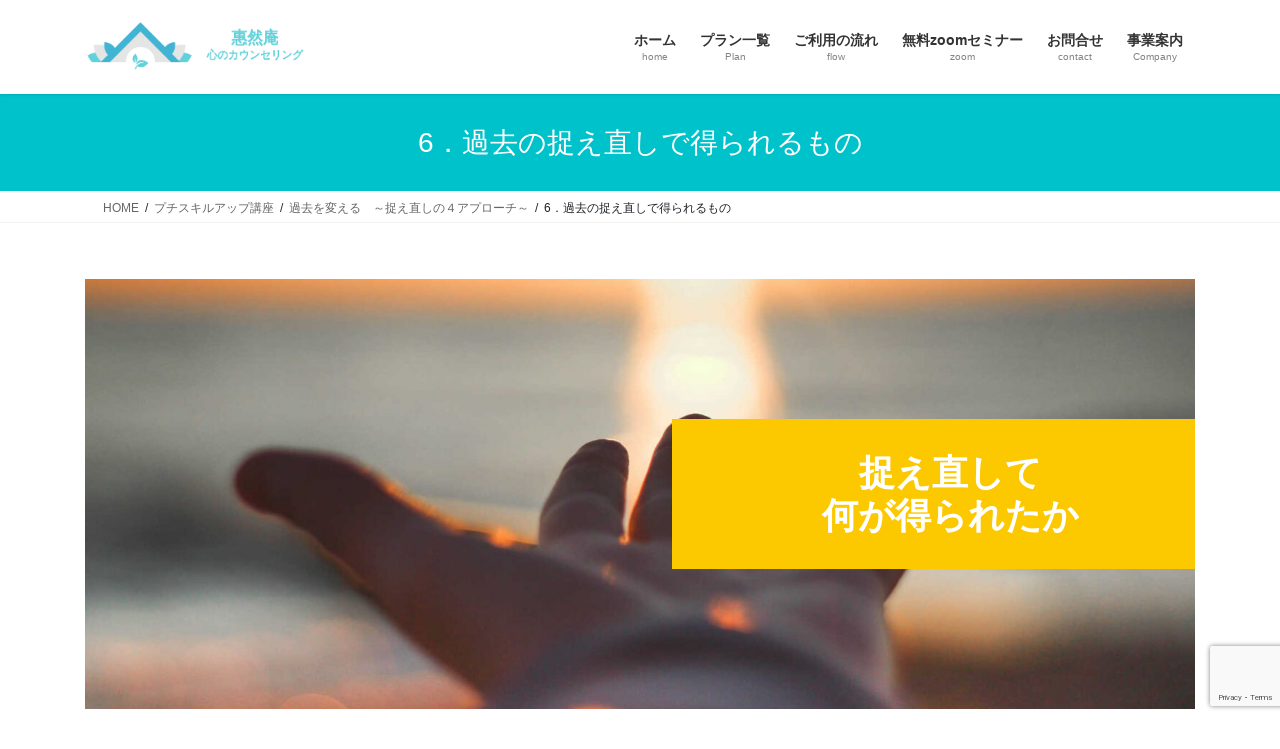

--- FILE ---
content_type: text/html; charset=UTF-8
request_url: https://keizenan.net/skillup-seminor/change-past/10-2/
body_size: 110696
content:
<!DOCTYPE html>
<html lang="ja">
<head>
<meta charset="utf-8">
<meta http-equiv="X-UA-Compatible" content="IE=edge">
<meta name="viewport" content="width=device-width, initial-scale=1">
<!-- Google tag (gtag.js) --><script async src="https://www.googletagmanager.com/gtag/js?id=UA-189093937-1"></script><script>window.dataLayer = window.dataLayer || [];function gtag(){dataLayer.push(arguments);}gtag('js', new Date());gtag('config', 'UA-189093937-1');</script>
<meta name='robots' content='index, follow, max-image-preview:large, max-snippet:-1, max-video-preview:-1' />
	    <script>
	        var ajaxurl = "https://keizenan.net/wp-admin/admin-ajax.php";
	    </script>
	
	<!-- This site is optimized with the Yoast SEO plugin v26.8 - https://yoast.com/product/yoast-seo-wordpress/ -->
	<title>6．過去の捉え直しで得られるもの - 惠然庵｜支える人の自分軸構築</title>
	<link rel="canonical" href="https://keizenan.net/skillup-seminor/change-past/10-2/" />
	<meta property="og:locale" content="ja_JP" />
	<meta property="og:type" content="article" />
	<meta property="og:title" content="6．過去の捉え直しで得られるもの - 惠然庵｜支える人の自分軸構築" />
	<meta property="og:description" content="過去を捉え直すことで得られるものは、大きく3つあります ≫次のページ" />
	<meta property="og:url" content="https://keizenan.net/skillup-seminor/change-past/10-2/" />
	<meta property="og:site_name" content="惠然庵｜支える人の自分軸構築" />
	<meta property="article:publisher" content="https://www.facebook.com/profile.php?id=100070801252827" />
	<meta property="article:modified_time" content="2024-03-27T07:08:09+00:00" />
	<meta property="og:image" content="https://keizenan.net/wp-content/uploads/2024/03/todd-rhines-W0jzK552m8E-unsplash.jpg" />
	<meta property="og:image:width" content="2000" />
	<meta property="og:image:height" content="1333" />
	<meta property="og:image:type" content="image/jpeg" />
	<meta name="twitter:card" content="summary_large_image" />
	<meta name="twitter:site" content="@keizenan" />
	<script type="application/ld+json" class="yoast-schema-graph">{"@context":"https://schema.org","@graph":[{"@type":"WebPage","@id":"https://keizenan.net/skillup-seminor/change-past/10-2/","url":"https://keizenan.net/skillup-seminor/change-past/10-2/","name":"6．過去の捉え直しで得られるもの - 惠然庵｜支える人の自分軸構築","isPartOf":{"@id":"https://keizenan.net/#website"},"primaryImageOfPage":{"@id":"https://keizenan.net/skillup-seminor/change-past/10-2/#primaryimage"},"image":{"@id":"https://keizenan.net/skillup-seminor/change-past/10-2/#primaryimage"},"thumbnailUrl":"https://keizenan.net/wp-content/uploads/2024/03/todd-rhines-W0jzK552m8E-unsplash.jpg","datePublished":"2024-03-27T06:36:54+00:00","dateModified":"2024-03-27T07:08:09+00:00","breadcrumb":{"@id":"https://keizenan.net/skillup-seminor/change-past/10-2/#breadcrumb"},"inLanguage":"ja","potentialAction":[{"@type":"ReadAction","target":["https://keizenan.net/skillup-seminor/change-past/10-2/"]}]},{"@type":"ImageObject","inLanguage":"ja","@id":"https://keizenan.net/skillup-seminor/change-past/10-2/#primaryimage","url":"https://keizenan.net/wp-content/uploads/2024/03/todd-rhines-W0jzK552m8E-unsplash.jpg","contentUrl":"https://keizenan.net/wp-content/uploads/2024/03/todd-rhines-W0jzK552m8E-unsplash.jpg","width":2000,"height":1333},{"@type":"BreadcrumbList","@id":"https://keizenan.net/skillup-seminor/change-past/10-2/#breadcrumb","itemListElement":[{"@type":"ListItem","position":1,"name":"ホーム","item":"https://keizenan.net/"},{"@type":"ListItem","position":2,"name":"プチスキルアップ講座","item":"https://keizenan.net/skillup-seminor/"},{"@type":"ListItem","position":3,"name":"過去を変える　～捉え直しの４アプローチ～","item":"https://keizenan.net/skillup-seminor/change-past/"},{"@type":"ListItem","position":4,"name":"6．過去の捉え直しで得られるもの"}]},{"@type":"WebSite","@id":"https://keizenan.net/#website","url":"https://keizenan.net/","name":"惠然庵｜支える人の自分軸構築","description":"共感と自分軸で支える人を支えるカウンセリング","publisher":{"@id":"https://keizenan.net/#/schema/person/1f9d3f1779f3df42a9c7d73ad6d20488"},"potentialAction":[{"@type":"SearchAction","target":{"@type":"EntryPoint","urlTemplate":"https://keizenan.net/?s={search_term_string}"},"query-input":{"@type":"PropertyValueSpecification","valueRequired":true,"valueName":"search_term_string"}}],"inLanguage":"ja"},{"@type":["Person","Organization"],"@id":"https://keizenan.net/#/schema/person/1f9d3f1779f3df42a9c7d73ad6d20488","name":"惠然庵","image":{"@type":"ImageObject","inLanguage":"ja","@id":"https://keizenan.net/#/schema/person/image/","url":"https://secure.gravatar.com/avatar/0e052b8f8d292a13e1bc7a3f9b23f977bca266406ca1622fcc35c07b79c3c331?s=96&d=mm&r=g","contentUrl":"https://secure.gravatar.com/avatar/0e052b8f8d292a13e1bc7a3f9b23f977bca266406ca1622fcc35c07b79c3c331?s=96&d=mm&r=g","caption":"惠然庵"},"logo":{"@id":"https://keizenan.net/#/schema/person/image/"},"sameAs":["https://keizenan.net","https://www.facebook.com/profile.php?id=100070801252827","https://www.instagram.com/keizenan.counseling/","https://x.com/keizenan"]}]}</script>
	<!-- / Yoast SEO plugin. -->


<link rel='dns-prefetch' href='//www.googletagmanager.com' />
<link rel="alternate" type="application/rss+xml" title="惠然庵｜支える人の自分軸構築 &raquo; フィード" href="https://keizenan.net/feed/" />
<link rel="alternate" type="application/rss+xml" title="惠然庵｜支える人の自分軸構築 &raquo; コメントフィード" href="https://keizenan.net/comments/feed/" />
<link rel="alternate" title="oEmbed (JSON)" type="application/json+oembed" href="https://keizenan.net/wp-json/oembed/1.0/embed?url=https%3A%2F%2Fkeizenan.net%2Fskillup-seminor%2Fchange-past%2F10-2%2F" />
<link rel="alternate" title="oEmbed (XML)" type="text/xml+oembed" href="https://keizenan.net/wp-json/oembed/1.0/embed?url=https%3A%2F%2Fkeizenan.net%2Fskillup-seminor%2Fchange-past%2F10-2%2F&#038;format=xml" />
<meta name="description" content="捉え直して何が得られたか過去を捉え直すことで得られるものは、大きく3つあります忘れたかった過去への執着が弱まるこの場合の執着とは「忘れなければいけない、思い出してはいけない、考えてはいけない」という自分に対する強制です。忘れようと頑張ることと、忘れないようにしようと頑張ることは同じ行為です。なぜなら「何を？」を考えた時、その記憶が必ず呼び起こされるからです。忘れなければ、と思うのは、そこに傷ついてこだわって" /><style id='wp-img-auto-sizes-contain-inline-css' type='text/css'>
img:is([sizes=auto i],[sizes^="auto," i]){contain-intrinsic-size:3000px 1500px}
/*# sourceURL=wp-img-auto-sizes-contain-inline-css */
</style>
<link rel='stylesheet' id='vkExUnit_common_style-css' href='https://keizenan.net/wp-content/plugins/vk-all-in-one-expansion-unit/assets/css/vkExUnit_style.css?ver=9.113.0.1' type='text/css' media='all' />
<style id='vkExUnit_common_style-inline-css' type='text/css'>
:root {--ver_page_top_button_url:url(https://keizenan.net/wp-content/plugins/vk-all-in-one-expansion-unit/assets/images/to-top-btn-icon.svg);}@font-face {font-weight: normal;font-style: normal;font-family: "vk_sns";src: url("https://keizenan.net/wp-content/plugins/vk-all-in-one-expansion-unit/inc/sns/icons/fonts/vk_sns.eot?-bq20cj");src: url("https://keizenan.net/wp-content/plugins/vk-all-in-one-expansion-unit/inc/sns/icons/fonts/vk_sns.eot?#iefix-bq20cj") format("embedded-opentype"),url("https://keizenan.net/wp-content/plugins/vk-all-in-one-expansion-unit/inc/sns/icons/fonts/vk_sns.woff?-bq20cj") format("woff"),url("https://keizenan.net/wp-content/plugins/vk-all-in-one-expansion-unit/inc/sns/icons/fonts/vk_sns.ttf?-bq20cj") format("truetype"),url("https://keizenan.net/wp-content/plugins/vk-all-in-one-expansion-unit/inc/sns/icons/fonts/vk_sns.svg?-bq20cj#vk_sns") format("svg");}
.veu_promotion-alert__content--text {border: 1px solid rgba(0,0,0,0.125);padding: 0.5em 1em;border-radius: var(--vk-size-radius);margin-bottom: var(--vk-margin-block-bottom);font-size: 0.875rem;}/* Alert Content部分に段落タグを入れた場合に最後の段落の余白を0にする */.veu_promotion-alert__content--text p:last-of-type{margin-bottom:0;margin-top: 0;}
/*# sourceURL=vkExUnit_common_style-inline-css */
</style>
<style id='wp-emoji-styles-inline-css' type='text/css'>

	img.wp-smiley, img.emoji {
		display: inline !important;
		border: none !important;
		box-shadow: none !important;
		height: 1em !important;
		width: 1em !important;
		margin: 0 0.07em !important;
		vertical-align: -0.1em !important;
		background: none !important;
		padding: 0 !important;
	}
/*# sourceURL=wp-emoji-styles-inline-css */
</style>
<style id='wp-block-library-inline-css' type='text/css'>
:root{--wp-block-synced-color:#7a00df;--wp-block-synced-color--rgb:122,0,223;--wp-bound-block-color:var(--wp-block-synced-color);--wp-editor-canvas-background:#ddd;--wp-admin-theme-color:#007cba;--wp-admin-theme-color--rgb:0,124,186;--wp-admin-theme-color-darker-10:#006ba1;--wp-admin-theme-color-darker-10--rgb:0,107,160.5;--wp-admin-theme-color-darker-20:#005a87;--wp-admin-theme-color-darker-20--rgb:0,90,135;--wp-admin-border-width-focus:2px}@media (min-resolution:192dpi){:root{--wp-admin-border-width-focus:1.5px}}.wp-element-button{cursor:pointer}:root .has-very-light-gray-background-color{background-color:#eee}:root .has-very-dark-gray-background-color{background-color:#313131}:root .has-very-light-gray-color{color:#eee}:root .has-very-dark-gray-color{color:#313131}:root .has-vivid-green-cyan-to-vivid-cyan-blue-gradient-background{background:linear-gradient(135deg,#00d084,#0693e3)}:root .has-purple-crush-gradient-background{background:linear-gradient(135deg,#34e2e4,#4721fb 50%,#ab1dfe)}:root .has-hazy-dawn-gradient-background{background:linear-gradient(135deg,#faaca8,#dad0ec)}:root .has-subdued-olive-gradient-background{background:linear-gradient(135deg,#fafae1,#67a671)}:root .has-atomic-cream-gradient-background{background:linear-gradient(135deg,#fdd79a,#004a59)}:root .has-nightshade-gradient-background{background:linear-gradient(135deg,#330968,#31cdcf)}:root .has-midnight-gradient-background{background:linear-gradient(135deg,#020381,#2874fc)}:root{--wp--preset--font-size--normal:16px;--wp--preset--font-size--huge:42px}.has-regular-font-size{font-size:1em}.has-larger-font-size{font-size:2.625em}.has-normal-font-size{font-size:var(--wp--preset--font-size--normal)}.has-huge-font-size{font-size:var(--wp--preset--font-size--huge)}.has-text-align-center{text-align:center}.has-text-align-left{text-align:left}.has-text-align-right{text-align:right}.has-fit-text{white-space:nowrap!important}#end-resizable-editor-section{display:none}.aligncenter{clear:both}.items-justified-left{justify-content:flex-start}.items-justified-center{justify-content:center}.items-justified-right{justify-content:flex-end}.items-justified-space-between{justify-content:space-between}.screen-reader-text{border:0;clip-path:inset(50%);height:1px;margin:-1px;overflow:hidden;padding:0;position:absolute;width:1px;word-wrap:normal!important}.screen-reader-text:focus{background-color:#ddd;clip-path:none;color:#444;display:block;font-size:1em;height:auto;left:5px;line-height:normal;padding:15px 23px 14px;text-decoration:none;top:5px;width:auto;z-index:100000}html :where(.has-border-color){border-style:solid}html :where([style*=border-top-color]){border-top-style:solid}html :where([style*=border-right-color]){border-right-style:solid}html :where([style*=border-bottom-color]){border-bottom-style:solid}html :where([style*=border-left-color]){border-left-style:solid}html :where([style*=border-width]){border-style:solid}html :where([style*=border-top-width]){border-top-style:solid}html :where([style*=border-right-width]){border-right-style:solid}html :where([style*=border-bottom-width]){border-bottom-style:solid}html :where([style*=border-left-width]){border-left-style:solid}html :where(img[class*=wp-image-]){height:auto;max-width:100%}:where(figure){margin:0 0 1em}html :where(.is-position-sticky){--wp-admin--admin-bar--position-offset:var(--wp-admin--admin-bar--height,0px)}@media screen and (max-width:600px){html :where(.is-position-sticky){--wp-admin--admin-bar--position-offset:0px}}
.vk-cols--reverse{flex-direction:row-reverse}.vk-cols--hasbtn{margin-bottom:0}.vk-cols--hasbtn>.row>.vk_gridColumn_item,.vk-cols--hasbtn>.wp-block-column{position:relative;padding-bottom:3em}.vk-cols--hasbtn>.row>.vk_gridColumn_item>.wp-block-buttons,.vk-cols--hasbtn>.row>.vk_gridColumn_item>.vk_button,.vk-cols--hasbtn>.wp-block-column>.wp-block-buttons,.vk-cols--hasbtn>.wp-block-column>.vk_button{position:absolute;bottom:0;width:100%}.vk-cols--fit.wp-block-columns{gap:0}.vk-cols--fit.wp-block-columns,.vk-cols--fit.wp-block-columns:not(.is-not-stacked-on-mobile){margin-top:0;margin-bottom:0;justify-content:space-between}.vk-cols--fit.wp-block-columns>.wp-block-column *:last-child,.vk-cols--fit.wp-block-columns:not(.is-not-stacked-on-mobile)>.wp-block-column *:last-child{margin-bottom:0}.vk-cols--fit.wp-block-columns>.wp-block-column>.wp-block-cover,.vk-cols--fit.wp-block-columns:not(.is-not-stacked-on-mobile)>.wp-block-column>.wp-block-cover{margin-top:0}.vk-cols--fit.wp-block-columns.has-background,.vk-cols--fit.wp-block-columns:not(.is-not-stacked-on-mobile).has-background{padding:0}@media(max-width: 599px){.vk-cols--fit.wp-block-columns:not(.has-background)>.wp-block-column:not(.has-background),.vk-cols--fit.wp-block-columns:not(.is-not-stacked-on-mobile):not(.has-background)>.wp-block-column:not(.has-background){padding-left:0 !important;padding-right:0 !important}}@media(min-width: 782px){.vk-cols--fit.wp-block-columns .block-editor-block-list__block.wp-block-column:not(:first-child),.vk-cols--fit.wp-block-columns>.wp-block-column:not(:first-child),.vk-cols--fit.wp-block-columns:not(.is-not-stacked-on-mobile) .block-editor-block-list__block.wp-block-column:not(:first-child),.vk-cols--fit.wp-block-columns:not(.is-not-stacked-on-mobile)>.wp-block-column:not(:first-child){margin-left:0}}@media(min-width: 600px)and (max-width: 781px){.vk-cols--fit.wp-block-columns .wp-block-column:nth-child(2n),.vk-cols--fit.wp-block-columns:not(.is-not-stacked-on-mobile) .wp-block-column:nth-child(2n){margin-left:0}.vk-cols--fit.wp-block-columns .wp-block-column:not(:only-child),.vk-cols--fit.wp-block-columns:not(.is-not-stacked-on-mobile) .wp-block-column:not(:only-child){flex-basis:50% !important}}.vk-cols--fit--gap1.wp-block-columns{gap:1px}@media(min-width: 600px)and (max-width: 781px){.vk-cols--fit--gap1.wp-block-columns .wp-block-column:not(:only-child){flex-basis:calc(50% - 1px) !important}}.vk-cols--fit.vk-cols--grid>.block-editor-block-list__block,.vk-cols--fit.vk-cols--grid>.wp-block-column,.vk-cols--fit.vk-cols--grid:not(.is-not-stacked-on-mobile)>.block-editor-block-list__block,.vk-cols--fit.vk-cols--grid:not(.is-not-stacked-on-mobile)>.wp-block-column{flex-basis:50%;box-sizing:border-box}@media(max-width: 599px){.vk-cols--fit.vk-cols--grid.vk-cols--grid--alignfull>.wp-block-column:nth-child(2)>.wp-block-cover,.vk-cols--fit.vk-cols--grid.vk-cols--grid--alignfull>.wp-block-column:nth-child(2)>.vk_outer,.vk-cols--fit.vk-cols--grid:not(.is-not-stacked-on-mobile).vk-cols--grid--alignfull>.wp-block-column:nth-child(2)>.wp-block-cover,.vk-cols--fit.vk-cols--grid:not(.is-not-stacked-on-mobile).vk-cols--grid--alignfull>.wp-block-column:nth-child(2)>.vk_outer{width:100vw;margin-right:calc((100% - 100vw)/2);margin-left:calc((100% - 100vw)/2)}}@media(min-width: 600px){.vk-cols--fit.vk-cols--grid.vk-cols--grid--alignfull>.wp-block-column:nth-child(2)>.wp-block-cover,.vk-cols--fit.vk-cols--grid.vk-cols--grid--alignfull>.wp-block-column:nth-child(2)>.vk_outer,.vk-cols--fit.vk-cols--grid:not(.is-not-stacked-on-mobile).vk-cols--grid--alignfull>.wp-block-column:nth-child(2)>.wp-block-cover,.vk-cols--fit.vk-cols--grid:not(.is-not-stacked-on-mobile).vk-cols--grid--alignfull>.wp-block-column:nth-child(2)>.vk_outer{margin-right:calc(100% - 50vw);width:50vw}}@media(min-width: 600px){.vk-cols--fit.vk-cols--grid.vk-cols--grid--alignfull.vk-cols--reverse>.wp-block-column,.vk-cols--fit.vk-cols--grid:not(.is-not-stacked-on-mobile).vk-cols--grid--alignfull.vk-cols--reverse>.wp-block-column{margin-left:0;margin-right:0}.vk-cols--fit.vk-cols--grid.vk-cols--grid--alignfull.vk-cols--reverse>.wp-block-column:nth-child(2)>.wp-block-cover,.vk-cols--fit.vk-cols--grid.vk-cols--grid--alignfull.vk-cols--reverse>.wp-block-column:nth-child(2)>.vk_outer,.vk-cols--fit.vk-cols--grid:not(.is-not-stacked-on-mobile).vk-cols--grid--alignfull.vk-cols--reverse>.wp-block-column:nth-child(2)>.wp-block-cover,.vk-cols--fit.vk-cols--grid:not(.is-not-stacked-on-mobile).vk-cols--grid--alignfull.vk-cols--reverse>.wp-block-column:nth-child(2)>.vk_outer{margin-left:calc(100% - 50vw)}}.vk-cols--menu h2,.vk-cols--menu h3,.vk-cols--menu h4,.vk-cols--menu h5{margin-bottom:.2em;text-shadow:#000 0 0 10px}.vk-cols--menu h2:first-child,.vk-cols--menu h3:first-child,.vk-cols--menu h4:first-child,.vk-cols--menu h5:first-child{margin-top:0}.vk-cols--menu p{margin-bottom:1rem;text-shadow:#000 0 0 10px}.vk-cols--menu .wp-block-cover__inner-container:last-child{margin-bottom:0}.vk-cols--fitbnrs .wp-block-column .wp-block-cover:hover img{filter:unset}.vk-cols--fitbnrs .wp-block-column .wp-block-cover:hover{background-color:unset}.vk-cols--fitbnrs .wp-block-column .wp-block-cover:hover .wp-block-cover__image-background{filter:unset !important}.vk-cols--fitbnrs .wp-block-cover .wp-block-cover__inner-container{position:absolute;height:100%;width:100%}.vk-cols--fitbnrs .vk_button{height:100%;margin:0}.vk-cols--fitbnrs .vk_button .vk_button_btn,.vk-cols--fitbnrs .vk_button .btn{height:100%;width:100%;border:none;box-shadow:none;background-color:unset !important;transition:unset}.vk-cols--fitbnrs .vk_button .vk_button_btn:hover,.vk-cols--fitbnrs .vk_button .btn:hover{transition:unset}.vk-cols--fitbnrs .vk_button .vk_button_btn:after,.vk-cols--fitbnrs .vk_button .btn:after{border:none}.vk-cols--fitbnrs .vk_button .vk_button_link_txt{width:100%;position:absolute;top:50%;left:50%;transform:translateY(-50%) translateX(-50%);font-size:2rem;text-shadow:#000 0 0 10px}.vk-cols--fitbnrs .vk_button .vk_button_link_subCaption{width:100%;position:absolute;top:calc(50% + 2.2em);left:50%;transform:translateY(-50%) translateX(-50%);text-shadow:#000 0 0 10px}@media(min-width: 992px){.vk-cols--media.wp-block-columns{gap:3rem}}.vk-fit-map figure{margin-bottom:0}.vk-fit-map iframe{position:relative;margin-bottom:0;display:block;max-height:400px;width:100vw}.vk-fit-map:is(.alignfull,.alignwide) div{max-width:100%}.vk-table--th--width25 :where(tr>*:first-child){width:25%}.vk-table--th--width30 :where(tr>*:first-child){width:30%}.vk-table--th--width35 :where(tr>*:first-child){width:35%}.vk-table--th--width40 :where(tr>*:first-child){width:40%}.vk-table--th--bg-bright :where(tr>*:first-child){background-color:var(--wp--preset--color--bg-secondary, rgba(0, 0, 0, 0.05))}@media(max-width: 599px){.vk-table--mobile-block :is(th,td){width:100%;display:block}.vk-table--mobile-block.wp-block-table table :is(th,td){border-top:none}}.vk-table--width--th25 :where(tr>*:first-child){width:25%}.vk-table--width--th30 :where(tr>*:first-child){width:30%}.vk-table--width--th35 :where(tr>*:first-child){width:35%}.vk-table--width--th40 :where(tr>*:first-child){width:40%}.no-margin{margin:0}@media(max-width: 599px){.wp-block-image.vk-aligncenter--mobile>.alignright{float:none;margin-left:auto;margin-right:auto}.vk-no-padding-horizontal--mobile{padding-left:0 !important;padding-right:0 !important}}
/* VK Color Palettes */

/*# sourceURL=wp-block-library-inline-css */
</style><style id='wp-block-cover-inline-css' type='text/css'>
.wp-block-cover,.wp-block-cover-image{align-items:center;background-position:50%;box-sizing:border-box;display:flex;justify-content:center;min-height:430px;overflow:hidden;overflow:clip;padding:1em;position:relative}.wp-block-cover .has-background-dim:not([class*=-background-color]),.wp-block-cover-image .has-background-dim:not([class*=-background-color]),.wp-block-cover-image.has-background-dim:not([class*=-background-color]),.wp-block-cover.has-background-dim:not([class*=-background-color]){background-color:#000}.wp-block-cover .has-background-dim.has-background-gradient,.wp-block-cover-image .has-background-dim.has-background-gradient{background-color:initial}.wp-block-cover-image.has-background-dim:before,.wp-block-cover.has-background-dim:before{background-color:inherit;content:""}.wp-block-cover .wp-block-cover__background,.wp-block-cover .wp-block-cover__gradient-background,.wp-block-cover-image .wp-block-cover__background,.wp-block-cover-image .wp-block-cover__gradient-background,.wp-block-cover-image.has-background-dim:not(.has-background-gradient):before,.wp-block-cover.has-background-dim:not(.has-background-gradient):before{bottom:0;left:0;opacity:.5;position:absolute;right:0;top:0}.wp-block-cover-image.has-background-dim.has-background-dim-10 .wp-block-cover__background,.wp-block-cover-image.has-background-dim.has-background-dim-10 .wp-block-cover__gradient-background,.wp-block-cover-image.has-background-dim.has-background-dim-10:not(.has-background-gradient):before,.wp-block-cover.has-background-dim.has-background-dim-10 .wp-block-cover__background,.wp-block-cover.has-background-dim.has-background-dim-10 .wp-block-cover__gradient-background,.wp-block-cover.has-background-dim.has-background-dim-10:not(.has-background-gradient):before{opacity:.1}.wp-block-cover-image.has-background-dim.has-background-dim-20 .wp-block-cover__background,.wp-block-cover-image.has-background-dim.has-background-dim-20 .wp-block-cover__gradient-background,.wp-block-cover-image.has-background-dim.has-background-dim-20:not(.has-background-gradient):before,.wp-block-cover.has-background-dim.has-background-dim-20 .wp-block-cover__background,.wp-block-cover.has-background-dim.has-background-dim-20 .wp-block-cover__gradient-background,.wp-block-cover.has-background-dim.has-background-dim-20:not(.has-background-gradient):before{opacity:.2}.wp-block-cover-image.has-background-dim.has-background-dim-30 .wp-block-cover__background,.wp-block-cover-image.has-background-dim.has-background-dim-30 .wp-block-cover__gradient-background,.wp-block-cover-image.has-background-dim.has-background-dim-30:not(.has-background-gradient):before,.wp-block-cover.has-background-dim.has-background-dim-30 .wp-block-cover__background,.wp-block-cover.has-background-dim.has-background-dim-30 .wp-block-cover__gradient-background,.wp-block-cover.has-background-dim.has-background-dim-30:not(.has-background-gradient):before{opacity:.3}.wp-block-cover-image.has-background-dim.has-background-dim-40 .wp-block-cover__background,.wp-block-cover-image.has-background-dim.has-background-dim-40 .wp-block-cover__gradient-background,.wp-block-cover-image.has-background-dim.has-background-dim-40:not(.has-background-gradient):before,.wp-block-cover.has-background-dim.has-background-dim-40 .wp-block-cover__background,.wp-block-cover.has-background-dim.has-background-dim-40 .wp-block-cover__gradient-background,.wp-block-cover.has-background-dim.has-background-dim-40:not(.has-background-gradient):before{opacity:.4}.wp-block-cover-image.has-background-dim.has-background-dim-50 .wp-block-cover__background,.wp-block-cover-image.has-background-dim.has-background-dim-50 .wp-block-cover__gradient-background,.wp-block-cover-image.has-background-dim.has-background-dim-50:not(.has-background-gradient):before,.wp-block-cover.has-background-dim.has-background-dim-50 .wp-block-cover__background,.wp-block-cover.has-background-dim.has-background-dim-50 .wp-block-cover__gradient-background,.wp-block-cover.has-background-dim.has-background-dim-50:not(.has-background-gradient):before{opacity:.5}.wp-block-cover-image.has-background-dim.has-background-dim-60 .wp-block-cover__background,.wp-block-cover-image.has-background-dim.has-background-dim-60 .wp-block-cover__gradient-background,.wp-block-cover-image.has-background-dim.has-background-dim-60:not(.has-background-gradient):before,.wp-block-cover.has-background-dim.has-background-dim-60 .wp-block-cover__background,.wp-block-cover.has-background-dim.has-background-dim-60 .wp-block-cover__gradient-background,.wp-block-cover.has-background-dim.has-background-dim-60:not(.has-background-gradient):before{opacity:.6}.wp-block-cover-image.has-background-dim.has-background-dim-70 .wp-block-cover__background,.wp-block-cover-image.has-background-dim.has-background-dim-70 .wp-block-cover__gradient-background,.wp-block-cover-image.has-background-dim.has-background-dim-70:not(.has-background-gradient):before,.wp-block-cover.has-background-dim.has-background-dim-70 .wp-block-cover__background,.wp-block-cover.has-background-dim.has-background-dim-70 .wp-block-cover__gradient-background,.wp-block-cover.has-background-dim.has-background-dim-70:not(.has-background-gradient):before{opacity:.7}.wp-block-cover-image.has-background-dim.has-background-dim-80 .wp-block-cover__background,.wp-block-cover-image.has-background-dim.has-background-dim-80 .wp-block-cover__gradient-background,.wp-block-cover-image.has-background-dim.has-background-dim-80:not(.has-background-gradient):before,.wp-block-cover.has-background-dim.has-background-dim-80 .wp-block-cover__background,.wp-block-cover.has-background-dim.has-background-dim-80 .wp-block-cover__gradient-background,.wp-block-cover.has-background-dim.has-background-dim-80:not(.has-background-gradient):before{opacity:.8}.wp-block-cover-image.has-background-dim.has-background-dim-90 .wp-block-cover__background,.wp-block-cover-image.has-background-dim.has-background-dim-90 .wp-block-cover__gradient-background,.wp-block-cover-image.has-background-dim.has-background-dim-90:not(.has-background-gradient):before,.wp-block-cover.has-background-dim.has-background-dim-90 .wp-block-cover__background,.wp-block-cover.has-background-dim.has-background-dim-90 .wp-block-cover__gradient-background,.wp-block-cover.has-background-dim.has-background-dim-90:not(.has-background-gradient):before{opacity:.9}.wp-block-cover-image.has-background-dim.has-background-dim-100 .wp-block-cover__background,.wp-block-cover-image.has-background-dim.has-background-dim-100 .wp-block-cover__gradient-background,.wp-block-cover-image.has-background-dim.has-background-dim-100:not(.has-background-gradient):before,.wp-block-cover.has-background-dim.has-background-dim-100 .wp-block-cover__background,.wp-block-cover.has-background-dim.has-background-dim-100 .wp-block-cover__gradient-background,.wp-block-cover.has-background-dim.has-background-dim-100:not(.has-background-gradient):before{opacity:1}.wp-block-cover .wp-block-cover__background.has-background-dim.has-background-dim-0,.wp-block-cover .wp-block-cover__gradient-background.has-background-dim.has-background-dim-0,.wp-block-cover-image .wp-block-cover__background.has-background-dim.has-background-dim-0,.wp-block-cover-image .wp-block-cover__gradient-background.has-background-dim.has-background-dim-0{opacity:0}.wp-block-cover .wp-block-cover__background.has-background-dim.has-background-dim-10,.wp-block-cover .wp-block-cover__gradient-background.has-background-dim.has-background-dim-10,.wp-block-cover-image .wp-block-cover__background.has-background-dim.has-background-dim-10,.wp-block-cover-image .wp-block-cover__gradient-background.has-background-dim.has-background-dim-10{opacity:.1}.wp-block-cover .wp-block-cover__background.has-background-dim.has-background-dim-20,.wp-block-cover .wp-block-cover__gradient-background.has-background-dim.has-background-dim-20,.wp-block-cover-image .wp-block-cover__background.has-background-dim.has-background-dim-20,.wp-block-cover-image .wp-block-cover__gradient-background.has-background-dim.has-background-dim-20{opacity:.2}.wp-block-cover .wp-block-cover__background.has-background-dim.has-background-dim-30,.wp-block-cover .wp-block-cover__gradient-background.has-background-dim.has-background-dim-30,.wp-block-cover-image .wp-block-cover__background.has-background-dim.has-background-dim-30,.wp-block-cover-image .wp-block-cover__gradient-background.has-background-dim.has-background-dim-30{opacity:.3}.wp-block-cover .wp-block-cover__background.has-background-dim.has-background-dim-40,.wp-block-cover .wp-block-cover__gradient-background.has-background-dim.has-background-dim-40,.wp-block-cover-image .wp-block-cover__background.has-background-dim.has-background-dim-40,.wp-block-cover-image .wp-block-cover__gradient-background.has-background-dim.has-background-dim-40{opacity:.4}.wp-block-cover .wp-block-cover__background.has-background-dim.has-background-dim-50,.wp-block-cover .wp-block-cover__gradient-background.has-background-dim.has-background-dim-50,.wp-block-cover-image .wp-block-cover__background.has-background-dim.has-background-dim-50,.wp-block-cover-image .wp-block-cover__gradient-background.has-background-dim.has-background-dim-50{opacity:.5}.wp-block-cover .wp-block-cover__background.has-background-dim.has-background-dim-60,.wp-block-cover .wp-block-cover__gradient-background.has-background-dim.has-background-dim-60,.wp-block-cover-image .wp-block-cover__background.has-background-dim.has-background-dim-60,.wp-block-cover-image .wp-block-cover__gradient-background.has-background-dim.has-background-dim-60{opacity:.6}.wp-block-cover .wp-block-cover__background.has-background-dim.has-background-dim-70,.wp-block-cover .wp-block-cover__gradient-background.has-background-dim.has-background-dim-70,.wp-block-cover-image .wp-block-cover__background.has-background-dim.has-background-dim-70,.wp-block-cover-image .wp-block-cover__gradient-background.has-background-dim.has-background-dim-70{opacity:.7}.wp-block-cover .wp-block-cover__background.has-background-dim.has-background-dim-80,.wp-block-cover .wp-block-cover__gradient-background.has-background-dim.has-background-dim-80,.wp-block-cover-image .wp-block-cover__background.has-background-dim.has-background-dim-80,.wp-block-cover-image .wp-block-cover__gradient-background.has-background-dim.has-background-dim-80{opacity:.8}.wp-block-cover .wp-block-cover__background.has-background-dim.has-background-dim-90,.wp-block-cover .wp-block-cover__gradient-background.has-background-dim.has-background-dim-90,.wp-block-cover-image .wp-block-cover__background.has-background-dim.has-background-dim-90,.wp-block-cover-image .wp-block-cover__gradient-background.has-background-dim.has-background-dim-90{opacity:.9}.wp-block-cover .wp-block-cover__background.has-background-dim.has-background-dim-100,.wp-block-cover .wp-block-cover__gradient-background.has-background-dim.has-background-dim-100,.wp-block-cover-image .wp-block-cover__background.has-background-dim.has-background-dim-100,.wp-block-cover-image .wp-block-cover__gradient-background.has-background-dim.has-background-dim-100{opacity:1}.wp-block-cover-image.alignleft,.wp-block-cover-image.alignright,.wp-block-cover.alignleft,.wp-block-cover.alignright{max-width:420px;width:100%}.wp-block-cover-image.aligncenter,.wp-block-cover-image.alignleft,.wp-block-cover-image.alignright,.wp-block-cover.aligncenter,.wp-block-cover.alignleft,.wp-block-cover.alignright{display:flex}.wp-block-cover .wp-block-cover__inner-container,.wp-block-cover-image .wp-block-cover__inner-container{color:inherit;position:relative;width:100%}.wp-block-cover-image.is-position-top-left,.wp-block-cover.is-position-top-left{align-items:flex-start;justify-content:flex-start}.wp-block-cover-image.is-position-top-center,.wp-block-cover.is-position-top-center{align-items:flex-start;justify-content:center}.wp-block-cover-image.is-position-top-right,.wp-block-cover.is-position-top-right{align-items:flex-start;justify-content:flex-end}.wp-block-cover-image.is-position-center-left,.wp-block-cover.is-position-center-left{align-items:center;justify-content:flex-start}.wp-block-cover-image.is-position-center-center,.wp-block-cover.is-position-center-center{align-items:center;justify-content:center}.wp-block-cover-image.is-position-center-right,.wp-block-cover.is-position-center-right{align-items:center;justify-content:flex-end}.wp-block-cover-image.is-position-bottom-left,.wp-block-cover.is-position-bottom-left{align-items:flex-end;justify-content:flex-start}.wp-block-cover-image.is-position-bottom-center,.wp-block-cover.is-position-bottom-center{align-items:flex-end;justify-content:center}.wp-block-cover-image.is-position-bottom-right,.wp-block-cover.is-position-bottom-right{align-items:flex-end;justify-content:flex-end}.wp-block-cover-image.has-custom-content-position.has-custom-content-position .wp-block-cover__inner-container,.wp-block-cover.has-custom-content-position.has-custom-content-position .wp-block-cover__inner-container{margin:0}.wp-block-cover-image.has-custom-content-position.has-custom-content-position.is-position-bottom-left .wp-block-cover__inner-container,.wp-block-cover-image.has-custom-content-position.has-custom-content-position.is-position-bottom-right .wp-block-cover__inner-container,.wp-block-cover-image.has-custom-content-position.has-custom-content-position.is-position-center-left .wp-block-cover__inner-container,.wp-block-cover-image.has-custom-content-position.has-custom-content-position.is-position-center-right .wp-block-cover__inner-container,.wp-block-cover-image.has-custom-content-position.has-custom-content-position.is-position-top-left .wp-block-cover__inner-container,.wp-block-cover-image.has-custom-content-position.has-custom-content-position.is-position-top-right .wp-block-cover__inner-container,.wp-block-cover.has-custom-content-position.has-custom-content-position.is-position-bottom-left .wp-block-cover__inner-container,.wp-block-cover.has-custom-content-position.has-custom-content-position.is-position-bottom-right .wp-block-cover__inner-container,.wp-block-cover.has-custom-content-position.has-custom-content-position.is-position-center-left .wp-block-cover__inner-container,.wp-block-cover.has-custom-content-position.has-custom-content-position.is-position-center-right .wp-block-cover__inner-container,.wp-block-cover.has-custom-content-position.has-custom-content-position.is-position-top-left .wp-block-cover__inner-container,.wp-block-cover.has-custom-content-position.has-custom-content-position.is-position-top-right .wp-block-cover__inner-container{margin:0;width:auto}.wp-block-cover .wp-block-cover__image-background,.wp-block-cover video.wp-block-cover__video-background,.wp-block-cover-image .wp-block-cover__image-background,.wp-block-cover-image video.wp-block-cover__video-background{border:none;bottom:0;box-shadow:none;height:100%;left:0;margin:0;max-height:none;max-width:none;object-fit:cover;outline:none;padding:0;position:absolute;right:0;top:0;width:100%}.wp-block-cover-image.has-parallax,.wp-block-cover.has-parallax,.wp-block-cover__image-background.has-parallax,video.wp-block-cover__video-background.has-parallax{background-attachment:fixed;background-repeat:no-repeat;background-size:cover}@supports (-webkit-touch-callout:inherit){.wp-block-cover-image.has-parallax,.wp-block-cover.has-parallax,.wp-block-cover__image-background.has-parallax,video.wp-block-cover__video-background.has-parallax{background-attachment:scroll}}@media (prefers-reduced-motion:reduce){.wp-block-cover-image.has-parallax,.wp-block-cover.has-parallax,.wp-block-cover__image-background.has-parallax,video.wp-block-cover__video-background.has-parallax{background-attachment:scroll}}.wp-block-cover-image.is-repeated,.wp-block-cover.is-repeated,.wp-block-cover__image-background.is-repeated,video.wp-block-cover__video-background.is-repeated{background-repeat:repeat;background-size:auto}.wp-block-cover-image-text,.wp-block-cover-image-text a,.wp-block-cover-image-text a:active,.wp-block-cover-image-text a:focus,.wp-block-cover-image-text a:hover,.wp-block-cover-text,.wp-block-cover-text a,.wp-block-cover-text a:active,.wp-block-cover-text a:focus,.wp-block-cover-text a:hover,section.wp-block-cover-image h2,section.wp-block-cover-image h2 a,section.wp-block-cover-image h2 a:active,section.wp-block-cover-image h2 a:focus,section.wp-block-cover-image h2 a:hover{color:#fff}.wp-block-cover-image .wp-block-cover.has-left-content{justify-content:flex-start}.wp-block-cover-image .wp-block-cover.has-right-content{justify-content:flex-end}.wp-block-cover-image.has-left-content .wp-block-cover-image-text,.wp-block-cover.has-left-content .wp-block-cover-text,section.wp-block-cover-image.has-left-content>h2{margin-left:0;text-align:left}.wp-block-cover-image.has-right-content .wp-block-cover-image-text,.wp-block-cover.has-right-content .wp-block-cover-text,section.wp-block-cover-image.has-right-content>h2{margin-right:0;text-align:right}.wp-block-cover .wp-block-cover-text,.wp-block-cover-image .wp-block-cover-image-text,section.wp-block-cover-image>h2{font-size:2em;line-height:1.25;margin-bottom:0;max-width:840px;padding:.44em;text-align:center;z-index:1}:where(.wp-block-cover-image:not(.has-text-color)),:where(.wp-block-cover:not(.has-text-color)){color:#fff}:where(.wp-block-cover-image.is-light:not(.has-text-color)),:where(.wp-block-cover.is-light:not(.has-text-color)){color:#000}:root :where(.wp-block-cover h1:not(.has-text-color)),:root :where(.wp-block-cover h2:not(.has-text-color)),:root :where(.wp-block-cover h3:not(.has-text-color)),:root :where(.wp-block-cover h4:not(.has-text-color)),:root :where(.wp-block-cover h5:not(.has-text-color)),:root :where(.wp-block-cover h6:not(.has-text-color)),:root :where(.wp-block-cover p:not(.has-text-color)){color:inherit}body:not(.editor-styles-wrapper) .wp-block-cover:not(.wp-block-cover:has(.wp-block-cover__background+.wp-block-cover__inner-container)) .wp-block-cover__image-background,body:not(.editor-styles-wrapper) .wp-block-cover:not(.wp-block-cover:has(.wp-block-cover__background+.wp-block-cover__inner-container)) .wp-block-cover__video-background{z-index:0}body:not(.editor-styles-wrapper) .wp-block-cover:not(.wp-block-cover:has(.wp-block-cover__background+.wp-block-cover__inner-container)) .wp-block-cover__background,body:not(.editor-styles-wrapper) .wp-block-cover:not(.wp-block-cover:has(.wp-block-cover__background+.wp-block-cover__inner-container)) .wp-block-cover__gradient-background,body:not(.editor-styles-wrapper) .wp-block-cover:not(.wp-block-cover:has(.wp-block-cover__background+.wp-block-cover__inner-container)) .wp-block-cover__inner-container,body:not(.editor-styles-wrapper) .wp-block-cover:not(.wp-block-cover:has(.wp-block-cover__background+.wp-block-cover__inner-container)).has-background-dim:not(.has-background-gradient):before{z-index:1}.has-modal-open body:not(.editor-styles-wrapper) .wp-block-cover:not(.wp-block-cover:has(.wp-block-cover__background+.wp-block-cover__inner-container)) .wp-block-cover__inner-container{z-index:auto}
/*# sourceURL=https://keizenan.net/wp-includes/blocks/cover/style.min.css */
</style>
<style id='wp-block-image-inline-css' type='text/css'>
.wp-block-image>a,.wp-block-image>figure>a{display:inline-block}.wp-block-image img{box-sizing:border-box;height:auto;max-width:100%;vertical-align:bottom}@media not (prefers-reduced-motion){.wp-block-image img.hide{visibility:hidden}.wp-block-image img.show{animation:show-content-image .4s}}.wp-block-image[style*=border-radius] img,.wp-block-image[style*=border-radius]>a{border-radius:inherit}.wp-block-image.has-custom-border img{box-sizing:border-box}.wp-block-image.aligncenter{text-align:center}.wp-block-image.alignfull>a,.wp-block-image.alignwide>a{width:100%}.wp-block-image.alignfull img,.wp-block-image.alignwide img{height:auto;width:100%}.wp-block-image .aligncenter,.wp-block-image .alignleft,.wp-block-image .alignright,.wp-block-image.aligncenter,.wp-block-image.alignleft,.wp-block-image.alignright{display:table}.wp-block-image .aligncenter>figcaption,.wp-block-image .alignleft>figcaption,.wp-block-image .alignright>figcaption,.wp-block-image.aligncenter>figcaption,.wp-block-image.alignleft>figcaption,.wp-block-image.alignright>figcaption{caption-side:bottom;display:table-caption}.wp-block-image .alignleft{float:left;margin:.5em 1em .5em 0}.wp-block-image .alignright{float:right;margin:.5em 0 .5em 1em}.wp-block-image .aligncenter{margin-left:auto;margin-right:auto}.wp-block-image :where(figcaption){margin-bottom:1em;margin-top:.5em}.wp-block-image.is-style-circle-mask img{border-radius:9999px}@supports ((-webkit-mask-image:none) or (mask-image:none)) or (-webkit-mask-image:none){.wp-block-image.is-style-circle-mask img{border-radius:0;-webkit-mask-image:url('data:image/svg+xml;utf8,<svg viewBox="0 0 100 100" xmlns="http://www.w3.org/2000/svg"><circle cx="50" cy="50" r="50"/></svg>');mask-image:url('data:image/svg+xml;utf8,<svg viewBox="0 0 100 100" xmlns="http://www.w3.org/2000/svg"><circle cx="50" cy="50" r="50"/></svg>');mask-mode:alpha;-webkit-mask-position:center;mask-position:center;-webkit-mask-repeat:no-repeat;mask-repeat:no-repeat;-webkit-mask-size:contain;mask-size:contain}}:root :where(.wp-block-image.is-style-rounded img,.wp-block-image .is-style-rounded img){border-radius:9999px}.wp-block-image figure{margin:0}.wp-lightbox-container{display:flex;flex-direction:column;position:relative}.wp-lightbox-container img{cursor:zoom-in}.wp-lightbox-container img:hover+button{opacity:1}.wp-lightbox-container button{align-items:center;backdrop-filter:blur(16px) saturate(180%);background-color:#5a5a5a40;border:none;border-radius:4px;cursor:zoom-in;display:flex;height:20px;justify-content:center;opacity:0;padding:0;position:absolute;right:16px;text-align:center;top:16px;width:20px;z-index:100}@media not (prefers-reduced-motion){.wp-lightbox-container button{transition:opacity .2s ease}}.wp-lightbox-container button:focus-visible{outline:3px auto #5a5a5a40;outline:3px auto -webkit-focus-ring-color;outline-offset:3px}.wp-lightbox-container button:hover{cursor:pointer;opacity:1}.wp-lightbox-container button:focus{opacity:1}.wp-lightbox-container button:focus,.wp-lightbox-container button:hover,.wp-lightbox-container button:not(:hover):not(:active):not(.has-background){background-color:#5a5a5a40;border:none}.wp-lightbox-overlay{box-sizing:border-box;cursor:zoom-out;height:100vh;left:0;overflow:hidden;position:fixed;top:0;visibility:hidden;width:100%;z-index:100000}.wp-lightbox-overlay .close-button{align-items:center;cursor:pointer;display:flex;justify-content:center;min-height:40px;min-width:40px;padding:0;position:absolute;right:calc(env(safe-area-inset-right) + 16px);top:calc(env(safe-area-inset-top) + 16px);z-index:5000000}.wp-lightbox-overlay .close-button:focus,.wp-lightbox-overlay .close-button:hover,.wp-lightbox-overlay .close-button:not(:hover):not(:active):not(.has-background){background:none;border:none}.wp-lightbox-overlay .lightbox-image-container{height:var(--wp--lightbox-container-height);left:50%;overflow:hidden;position:absolute;top:50%;transform:translate(-50%,-50%);transform-origin:top left;width:var(--wp--lightbox-container-width);z-index:9999999999}.wp-lightbox-overlay .wp-block-image{align-items:center;box-sizing:border-box;display:flex;height:100%;justify-content:center;margin:0;position:relative;transform-origin:0 0;width:100%;z-index:3000000}.wp-lightbox-overlay .wp-block-image img{height:var(--wp--lightbox-image-height);min-height:var(--wp--lightbox-image-height);min-width:var(--wp--lightbox-image-width);width:var(--wp--lightbox-image-width)}.wp-lightbox-overlay .wp-block-image figcaption{display:none}.wp-lightbox-overlay button{background:none;border:none}.wp-lightbox-overlay .scrim{background-color:#fff;height:100%;opacity:.9;position:absolute;width:100%;z-index:2000000}.wp-lightbox-overlay.active{visibility:visible}@media not (prefers-reduced-motion){.wp-lightbox-overlay.active{animation:turn-on-visibility .25s both}.wp-lightbox-overlay.active img{animation:turn-on-visibility .35s both}.wp-lightbox-overlay.show-closing-animation:not(.active){animation:turn-off-visibility .35s both}.wp-lightbox-overlay.show-closing-animation:not(.active) img{animation:turn-off-visibility .25s both}.wp-lightbox-overlay.zoom.active{animation:none;opacity:1;visibility:visible}.wp-lightbox-overlay.zoom.active .lightbox-image-container{animation:lightbox-zoom-in .4s}.wp-lightbox-overlay.zoom.active .lightbox-image-container img{animation:none}.wp-lightbox-overlay.zoom.active .scrim{animation:turn-on-visibility .4s forwards}.wp-lightbox-overlay.zoom.show-closing-animation:not(.active){animation:none}.wp-lightbox-overlay.zoom.show-closing-animation:not(.active) .lightbox-image-container{animation:lightbox-zoom-out .4s}.wp-lightbox-overlay.zoom.show-closing-animation:not(.active) .lightbox-image-container img{animation:none}.wp-lightbox-overlay.zoom.show-closing-animation:not(.active) .scrim{animation:turn-off-visibility .4s forwards}}@keyframes show-content-image{0%{visibility:hidden}99%{visibility:hidden}to{visibility:visible}}@keyframes turn-on-visibility{0%{opacity:0}to{opacity:1}}@keyframes turn-off-visibility{0%{opacity:1;visibility:visible}99%{opacity:0;visibility:visible}to{opacity:0;visibility:hidden}}@keyframes lightbox-zoom-in{0%{transform:translate(calc((-100vw + var(--wp--lightbox-scrollbar-width))/2 + var(--wp--lightbox-initial-left-position)),calc(-50vh + var(--wp--lightbox-initial-top-position))) scale(var(--wp--lightbox-scale))}to{transform:translate(-50%,-50%) scale(1)}}@keyframes lightbox-zoom-out{0%{transform:translate(-50%,-50%) scale(1);visibility:visible}99%{visibility:visible}to{transform:translate(calc((-100vw + var(--wp--lightbox-scrollbar-width))/2 + var(--wp--lightbox-initial-left-position)),calc(-50vh + var(--wp--lightbox-initial-top-position))) scale(var(--wp--lightbox-scale));visibility:hidden}}
/*# sourceURL=https://keizenan.net/wp-includes/blocks/image/style.min.css */
</style>
<style id='wp-block-media-text-inline-css' type='text/css'>
.wp-block-media-text{box-sizing:border-box;
  /*!rtl:begin:ignore*/direction:ltr;
  /*!rtl:end:ignore*/display:grid;grid-template-columns:50% 1fr;grid-template-rows:auto}.wp-block-media-text.has-media-on-the-right{grid-template-columns:1fr 50%}.wp-block-media-text.is-vertically-aligned-top>.wp-block-media-text__content,.wp-block-media-text.is-vertically-aligned-top>.wp-block-media-text__media{align-self:start}.wp-block-media-text.is-vertically-aligned-center>.wp-block-media-text__content,.wp-block-media-text.is-vertically-aligned-center>.wp-block-media-text__media,.wp-block-media-text>.wp-block-media-text__content,.wp-block-media-text>.wp-block-media-text__media{align-self:center}.wp-block-media-text.is-vertically-aligned-bottom>.wp-block-media-text__content,.wp-block-media-text.is-vertically-aligned-bottom>.wp-block-media-text__media{align-self:end}.wp-block-media-text>.wp-block-media-text__media{
  /*!rtl:begin:ignore*/grid-column:1;grid-row:1;
  /*!rtl:end:ignore*/margin:0}.wp-block-media-text>.wp-block-media-text__content{direction:ltr;
  /*!rtl:begin:ignore*/grid-column:2;grid-row:1;
  /*!rtl:end:ignore*/padding:0 8%;word-break:break-word}.wp-block-media-text.has-media-on-the-right>.wp-block-media-text__media{
  /*!rtl:begin:ignore*/grid-column:2;grid-row:1
  /*!rtl:end:ignore*/}.wp-block-media-text.has-media-on-the-right>.wp-block-media-text__content{
  /*!rtl:begin:ignore*/grid-column:1;grid-row:1
  /*!rtl:end:ignore*/}.wp-block-media-text__media a{display:block}.wp-block-media-text__media img,.wp-block-media-text__media video{height:auto;max-width:unset;vertical-align:middle;width:100%}.wp-block-media-text.is-image-fill>.wp-block-media-text__media{background-size:cover;height:100%;min-height:250px}.wp-block-media-text.is-image-fill>.wp-block-media-text__media>a{display:block;height:100%}.wp-block-media-text.is-image-fill>.wp-block-media-text__media img{height:1px;margin:-1px;overflow:hidden;padding:0;position:absolute;width:1px;clip:rect(0,0,0,0);border:0}.wp-block-media-text.is-image-fill-element>.wp-block-media-text__media{height:100%;min-height:250px}.wp-block-media-text.is-image-fill-element>.wp-block-media-text__media>a{display:block;height:100%}.wp-block-media-text.is-image-fill-element>.wp-block-media-text__media img{height:100%;object-fit:cover;width:100%}@media (max-width:600px){.wp-block-media-text.is-stacked-on-mobile{grid-template-columns:100%!important}.wp-block-media-text.is-stacked-on-mobile>.wp-block-media-text__media{grid-column:1;grid-row:1}.wp-block-media-text.is-stacked-on-mobile>.wp-block-media-text__content{grid-column:1;grid-row:2}}
/*# sourceURL=https://keizenan.net/wp-includes/blocks/media-text/style.min.css */
</style>
<style id='wp-block-columns-inline-css' type='text/css'>
.wp-block-columns{box-sizing:border-box;display:flex;flex-wrap:wrap!important}@media (min-width:782px){.wp-block-columns{flex-wrap:nowrap!important}}.wp-block-columns{align-items:normal!important}.wp-block-columns.are-vertically-aligned-top{align-items:flex-start}.wp-block-columns.are-vertically-aligned-center{align-items:center}.wp-block-columns.are-vertically-aligned-bottom{align-items:flex-end}@media (max-width:781px){.wp-block-columns:not(.is-not-stacked-on-mobile)>.wp-block-column{flex-basis:100%!important}}@media (min-width:782px){.wp-block-columns:not(.is-not-stacked-on-mobile)>.wp-block-column{flex-basis:0;flex-grow:1}.wp-block-columns:not(.is-not-stacked-on-mobile)>.wp-block-column[style*=flex-basis]{flex-grow:0}}.wp-block-columns.is-not-stacked-on-mobile{flex-wrap:nowrap!important}.wp-block-columns.is-not-stacked-on-mobile>.wp-block-column{flex-basis:0;flex-grow:1}.wp-block-columns.is-not-stacked-on-mobile>.wp-block-column[style*=flex-basis]{flex-grow:0}:where(.wp-block-columns){margin-bottom:1.75em}:where(.wp-block-columns.has-background){padding:1.25em 2.375em}.wp-block-column{flex-grow:1;min-width:0;overflow-wrap:break-word;word-break:break-word}.wp-block-column.is-vertically-aligned-top{align-self:flex-start}.wp-block-column.is-vertically-aligned-center{align-self:center}.wp-block-column.is-vertically-aligned-bottom{align-self:flex-end}.wp-block-column.is-vertically-aligned-stretch{align-self:stretch}.wp-block-column.is-vertically-aligned-bottom,.wp-block-column.is-vertically-aligned-center,.wp-block-column.is-vertically-aligned-top{width:100%}
/*# sourceURL=https://keizenan.net/wp-includes/blocks/columns/style.min.css */
</style>
<style id='wp-block-embed-inline-css' type='text/css'>
.wp-block-embed.alignleft,.wp-block-embed.alignright,.wp-block[data-align=left]>[data-type="core/embed"],.wp-block[data-align=right]>[data-type="core/embed"]{max-width:360px;width:100%}.wp-block-embed.alignleft .wp-block-embed__wrapper,.wp-block-embed.alignright .wp-block-embed__wrapper,.wp-block[data-align=left]>[data-type="core/embed"] .wp-block-embed__wrapper,.wp-block[data-align=right]>[data-type="core/embed"] .wp-block-embed__wrapper{min-width:280px}.wp-block-cover .wp-block-embed{min-height:240px;min-width:320px}.wp-block-embed{overflow-wrap:break-word}.wp-block-embed :where(figcaption){margin-bottom:1em;margin-top:.5em}.wp-block-embed iframe{max-width:100%}.wp-block-embed__wrapper{position:relative}.wp-embed-responsive .wp-has-aspect-ratio .wp-block-embed__wrapper:before{content:"";display:block;padding-top:50%}.wp-embed-responsive .wp-has-aspect-ratio iframe{bottom:0;height:100%;left:0;position:absolute;right:0;top:0;width:100%}.wp-embed-responsive .wp-embed-aspect-21-9 .wp-block-embed__wrapper:before{padding-top:42.85%}.wp-embed-responsive .wp-embed-aspect-18-9 .wp-block-embed__wrapper:before{padding-top:50%}.wp-embed-responsive .wp-embed-aspect-16-9 .wp-block-embed__wrapper:before{padding-top:56.25%}.wp-embed-responsive .wp-embed-aspect-4-3 .wp-block-embed__wrapper:before{padding-top:75%}.wp-embed-responsive .wp-embed-aspect-1-1 .wp-block-embed__wrapper:before{padding-top:100%}.wp-embed-responsive .wp-embed-aspect-9-16 .wp-block-embed__wrapper:before{padding-top:177.77%}.wp-embed-responsive .wp-embed-aspect-1-2 .wp-block-embed__wrapper:before{padding-top:200%}
/*# sourceURL=https://keizenan.net/wp-includes/blocks/embed/style.min.css */
</style>
<style id='wp-block-paragraph-inline-css' type='text/css'>
.is-small-text{font-size:.875em}.is-regular-text{font-size:1em}.is-large-text{font-size:2.25em}.is-larger-text{font-size:3em}.has-drop-cap:not(:focus):first-letter{float:left;font-size:8.4em;font-style:normal;font-weight:100;line-height:.68;margin:.05em .1em 0 0;text-transform:uppercase}body.rtl .has-drop-cap:not(:focus):first-letter{float:none;margin-left:.1em}p.has-drop-cap.has-background{overflow:hidden}:root :where(p.has-background){padding:1.25em 2.375em}:where(p.has-text-color:not(.has-link-color)) a{color:inherit}p.has-text-align-left[style*="writing-mode:vertical-lr"],p.has-text-align-right[style*="writing-mode:vertical-rl"]{rotate:180deg}
/*# sourceURL=https://keizenan.net/wp-includes/blocks/paragraph/style.min.css */
</style>
<style id='global-styles-inline-css' type='text/css'>
:root{--wp--preset--aspect-ratio--square: 1;--wp--preset--aspect-ratio--4-3: 4/3;--wp--preset--aspect-ratio--3-4: 3/4;--wp--preset--aspect-ratio--3-2: 3/2;--wp--preset--aspect-ratio--2-3: 2/3;--wp--preset--aspect-ratio--16-9: 16/9;--wp--preset--aspect-ratio--9-16: 9/16;--wp--preset--color--black: #000000;--wp--preset--color--cyan-bluish-gray: #abb8c3;--wp--preset--color--white: #ffffff;--wp--preset--color--pale-pink: #f78da7;--wp--preset--color--vivid-red: #cf2e2e;--wp--preset--color--luminous-vivid-orange: #ff6900;--wp--preset--color--luminous-vivid-amber: #fcb900;--wp--preset--color--light-green-cyan: #7bdcb5;--wp--preset--color--vivid-green-cyan: #00d084;--wp--preset--color--pale-cyan-blue: #8ed1fc;--wp--preset--color--vivid-cyan-blue: #0693e3;--wp--preset--color--vivid-purple: #9b51e0;--wp--preset--gradient--vivid-cyan-blue-to-vivid-purple: linear-gradient(135deg,rgb(6,147,227) 0%,rgb(155,81,224) 100%);--wp--preset--gradient--light-green-cyan-to-vivid-green-cyan: linear-gradient(135deg,rgb(122,220,180) 0%,rgb(0,208,130) 100%);--wp--preset--gradient--luminous-vivid-amber-to-luminous-vivid-orange: linear-gradient(135deg,rgb(252,185,0) 0%,rgb(255,105,0) 100%);--wp--preset--gradient--luminous-vivid-orange-to-vivid-red: linear-gradient(135deg,rgb(255,105,0) 0%,rgb(207,46,46) 100%);--wp--preset--gradient--very-light-gray-to-cyan-bluish-gray: linear-gradient(135deg,rgb(238,238,238) 0%,rgb(169,184,195) 100%);--wp--preset--gradient--cool-to-warm-spectrum: linear-gradient(135deg,rgb(74,234,220) 0%,rgb(151,120,209) 20%,rgb(207,42,186) 40%,rgb(238,44,130) 60%,rgb(251,105,98) 80%,rgb(254,248,76) 100%);--wp--preset--gradient--blush-light-purple: linear-gradient(135deg,rgb(255,206,236) 0%,rgb(152,150,240) 100%);--wp--preset--gradient--blush-bordeaux: linear-gradient(135deg,rgb(254,205,165) 0%,rgb(254,45,45) 50%,rgb(107,0,62) 100%);--wp--preset--gradient--luminous-dusk: linear-gradient(135deg,rgb(255,203,112) 0%,rgb(199,81,192) 50%,rgb(65,88,208) 100%);--wp--preset--gradient--pale-ocean: linear-gradient(135deg,rgb(255,245,203) 0%,rgb(182,227,212) 50%,rgb(51,167,181) 100%);--wp--preset--gradient--electric-grass: linear-gradient(135deg,rgb(202,248,128) 0%,rgb(113,206,126) 100%);--wp--preset--gradient--midnight: linear-gradient(135deg,rgb(2,3,129) 0%,rgb(40,116,252) 100%);--wp--preset--font-size--small: 13px;--wp--preset--font-size--medium: 20px;--wp--preset--font-size--large: 36px;--wp--preset--font-size--x-large: 42px;--wp--preset--spacing--20: 0.44rem;--wp--preset--spacing--30: 0.67rem;--wp--preset--spacing--40: 1rem;--wp--preset--spacing--50: 1.5rem;--wp--preset--spacing--60: 2.25rem;--wp--preset--spacing--70: 3.38rem;--wp--preset--spacing--80: 5.06rem;--wp--preset--shadow--natural: 6px 6px 9px rgba(0, 0, 0, 0.2);--wp--preset--shadow--deep: 12px 12px 50px rgba(0, 0, 0, 0.4);--wp--preset--shadow--sharp: 6px 6px 0px rgba(0, 0, 0, 0.2);--wp--preset--shadow--outlined: 6px 6px 0px -3px rgb(255, 255, 255), 6px 6px rgb(0, 0, 0);--wp--preset--shadow--crisp: 6px 6px 0px rgb(0, 0, 0);}:where(.is-layout-flex){gap: 0.5em;}:where(.is-layout-grid){gap: 0.5em;}body .is-layout-flex{display: flex;}.is-layout-flex{flex-wrap: wrap;align-items: center;}.is-layout-flex > :is(*, div){margin: 0;}body .is-layout-grid{display: grid;}.is-layout-grid > :is(*, div){margin: 0;}:where(.wp-block-columns.is-layout-flex){gap: 2em;}:where(.wp-block-columns.is-layout-grid){gap: 2em;}:where(.wp-block-post-template.is-layout-flex){gap: 1.25em;}:where(.wp-block-post-template.is-layout-grid){gap: 1.25em;}.has-black-color{color: var(--wp--preset--color--black) !important;}.has-cyan-bluish-gray-color{color: var(--wp--preset--color--cyan-bluish-gray) !important;}.has-white-color{color: var(--wp--preset--color--white) !important;}.has-pale-pink-color{color: var(--wp--preset--color--pale-pink) !important;}.has-vivid-red-color{color: var(--wp--preset--color--vivid-red) !important;}.has-luminous-vivid-orange-color{color: var(--wp--preset--color--luminous-vivid-orange) !important;}.has-luminous-vivid-amber-color{color: var(--wp--preset--color--luminous-vivid-amber) !important;}.has-light-green-cyan-color{color: var(--wp--preset--color--light-green-cyan) !important;}.has-vivid-green-cyan-color{color: var(--wp--preset--color--vivid-green-cyan) !important;}.has-pale-cyan-blue-color{color: var(--wp--preset--color--pale-cyan-blue) !important;}.has-vivid-cyan-blue-color{color: var(--wp--preset--color--vivid-cyan-blue) !important;}.has-vivid-purple-color{color: var(--wp--preset--color--vivid-purple) !important;}.has-black-background-color{background-color: var(--wp--preset--color--black) !important;}.has-cyan-bluish-gray-background-color{background-color: var(--wp--preset--color--cyan-bluish-gray) !important;}.has-white-background-color{background-color: var(--wp--preset--color--white) !important;}.has-pale-pink-background-color{background-color: var(--wp--preset--color--pale-pink) !important;}.has-vivid-red-background-color{background-color: var(--wp--preset--color--vivid-red) !important;}.has-luminous-vivid-orange-background-color{background-color: var(--wp--preset--color--luminous-vivid-orange) !important;}.has-luminous-vivid-amber-background-color{background-color: var(--wp--preset--color--luminous-vivid-amber) !important;}.has-light-green-cyan-background-color{background-color: var(--wp--preset--color--light-green-cyan) !important;}.has-vivid-green-cyan-background-color{background-color: var(--wp--preset--color--vivid-green-cyan) !important;}.has-pale-cyan-blue-background-color{background-color: var(--wp--preset--color--pale-cyan-blue) !important;}.has-vivid-cyan-blue-background-color{background-color: var(--wp--preset--color--vivid-cyan-blue) !important;}.has-vivid-purple-background-color{background-color: var(--wp--preset--color--vivid-purple) !important;}.has-black-border-color{border-color: var(--wp--preset--color--black) !important;}.has-cyan-bluish-gray-border-color{border-color: var(--wp--preset--color--cyan-bluish-gray) !important;}.has-white-border-color{border-color: var(--wp--preset--color--white) !important;}.has-pale-pink-border-color{border-color: var(--wp--preset--color--pale-pink) !important;}.has-vivid-red-border-color{border-color: var(--wp--preset--color--vivid-red) !important;}.has-luminous-vivid-orange-border-color{border-color: var(--wp--preset--color--luminous-vivid-orange) !important;}.has-luminous-vivid-amber-border-color{border-color: var(--wp--preset--color--luminous-vivid-amber) !important;}.has-light-green-cyan-border-color{border-color: var(--wp--preset--color--light-green-cyan) !important;}.has-vivid-green-cyan-border-color{border-color: var(--wp--preset--color--vivid-green-cyan) !important;}.has-pale-cyan-blue-border-color{border-color: var(--wp--preset--color--pale-cyan-blue) !important;}.has-vivid-cyan-blue-border-color{border-color: var(--wp--preset--color--vivid-cyan-blue) !important;}.has-vivid-purple-border-color{border-color: var(--wp--preset--color--vivid-purple) !important;}.has-vivid-cyan-blue-to-vivid-purple-gradient-background{background: var(--wp--preset--gradient--vivid-cyan-blue-to-vivid-purple) !important;}.has-light-green-cyan-to-vivid-green-cyan-gradient-background{background: var(--wp--preset--gradient--light-green-cyan-to-vivid-green-cyan) !important;}.has-luminous-vivid-amber-to-luminous-vivid-orange-gradient-background{background: var(--wp--preset--gradient--luminous-vivid-amber-to-luminous-vivid-orange) !important;}.has-luminous-vivid-orange-to-vivid-red-gradient-background{background: var(--wp--preset--gradient--luminous-vivid-orange-to-vivid-red) !important;}.has-very-light-gray-to-cyan-bluish-gray-gradient-background{background: var(--wp--preset--gradient--very-light-gray-to-cyan-bluish-gray) !important;}.has-cool-to-warm-spectrum-gradient-background{background: var(--wp--preset--gradient--cool-to-warm-spectrum) !important;}.has-blush-light-purple-gradient-background{background: var(--wp--preset--gradient--blush-light-purple) !important;}.has-blush-bordeaux-gradient-background{background: var(--wp--preset--gradient--blush-bordeaux) !important;}.has-luminous-dusk-gradient-background{background: var(--wp--preset--gradient--luminous-dusk) !important;}.has-pale-ocean-gradient-background{background: var(--wp--preset--gradient--pale-ocean) !important;}.has-electric-grass-gradient-background{background: var(--wp--preset--gradient--electric-grass) !important;}.has-midnight-gradient-background{background: var(--wp--preset--gradient--midnight) !important;}.has-small-font-size{font-size: var(--wp--preset--font-size--small) !important;}.has-medium-font-size{font-size: var(--wp--preset--font-size--medium) !important;}.has-large-font-size{font-size: var(--wp--preset--font-size--large) !important;}.has-x-large-font-size{font-size: var(--wp--preset--font-size--x-large) !important;}
:where(.wp-block-columns.is-layout-flex){gap: 2em;}:where(.wp-block-columns.is-layout-grid){gap: 2em;}
/*# sourceURL=global-styles-inline-css */
</style>
<style id='core-block-supports-inline-css' type='text/css'>
.wp-container-core-columns-is-layout-9d6595d7{flex-wrap:nowrap;}
/*# sourceURL=core-block-supports-inline-css */
</style>

<style id='classic-theme-styles-inline-css' type='text/css'>
/*! This file is auto-generated */
.wp-block-button__link{color:#fff;background-color:#32373c;border-radius:9999px;box-shadow:none;text-decoration:none;padding:calc(.667em + 2px) calc(1.333em + 2px);font-size:1.125em}.wp-block-file__button{background:#32373c;color:#fff;text-decoration:none}
/*# sourceURL=/wp-includes/css/classic-themes.min.css */
</style>
<link rel='stylesheet' id='contact-form-7-css' href='https://keizenan.net/wp-content/plugins/contact-form-7/includes/css/styles.css?ver=6.1.4' type='text/css' media='all' />
<link rel='stylesheet' id='ub-extension-style-css-css' href='https://keizenan.net/wp-content/plugins/ultimate-blocks/src/extensions/style.css?ver=6.9' type='text/css' media='all' />
<link rel='stylesheet' id='vk-swiper-style-css' href='https://keizenan.net/wp-content/plugins/vk-blocks/vendor/vektor-inc/vk-swiper/src/assets/css/swiper-bundle.min.css?ver=11.0.2' type='text/css' media='all' />
<link rel='stylesheet' id='bootstrap-4-style-css' href='https://keizenan.net/wp-content/themes/lightning/_g2/library/bootstrap-4/css/bootstrap.min.css?ver=4.5.0' type='text/css' media='all' />
<link rel='stylesheet' id='lightning-common-style-css' href='https://keizenan.net/wp-content/themes/lightning/_g2/assets/css/common.css?ver=15.33.1' type='text/css' media='all' />
<style id='lightning-common-style-inline-css' type='text/css'>
/* vk-mobile-nav */:root {--vk-mobile-nav-menu-btn-bg-src: url("https://keizenan.net/wp-content/themes/lightning/_g2/inc/vk-mobile-nav/package/images/vk-menu-btn-black.svg");--vk-mobile-nav-menu-btn-close-bg-src: url("https://keizenan.net/wp-content/themes/lightning/_g2/inc/vk-mobile-nav/package/images/vk-menu-close-black.svg");--vk-menu-acc-icon-open-black-bg-src: url("https://keizenan.net/wp-content/themes/lightning/_g2/inc/vk-mobile-nav/package/images/vk-menu-acc-icon-open-black.svg");--vk-menu-acc-icon-open-white-bg-src: url("https://keizenan.net/wp-content/themes/lightning/_g2/inc/vk-mobile-nav/package/images/vk-menu-acc-icon-open-white.svg");--vk-menu-acc-icon-close-black-bg-src: url("https://keizenan.net/wp-content/themes/lightning/_g2/inc/vk-mobile-nav/package/images/vk-menu-close-black.svg");--vk-menu-acc-icon-close-white-bg-src: url("https://keizenan.net/wp-content/themes/lightning/_g2/inc/vk-mobile-nav/package/images/vk-menu-close-white.svg");}
/*# sourceURL=lightning-common-style-inline-css */
</style>
<link rel='stylesheet' id='lightning-design-style-css' href='https://keizenan.net/wp-content/themes/lightning/_g2/design-skin/origin2/css/style.css?ver=15.33.1' type='text/css' media='all' />
<style id='lightning-design-style-inline-css' type='text/css'>
:root {--color-key:#00c2cb;--wp--preset--color--vk-color-primary:#00c2cb;--color-key-dark:#703b3b;}
/* ltg common custom */:root {--vk-menu-acc-btn-border-color:#333;--vk-color-primary:#00c2cb;--vk-color-primary-dark:#703b3b;--vk-color-primary-vivid:#00d5df;--color-key:#00c2cb;--wp--preset--color--vk-color-primary:#00c2cb;--color-key-dark:#703b3b;}.veu_color_txt_key { color:#703b3b ; }.veu_color_bg_key { background-color:#703b3b ; }.veu_color_border_key { border-color:#703b3b ; }.btn-default { border-color:#00c2cb;color:#00c2cb;}.btn-default:focus,.btn-default:hover { border-color:#00c2cb;background-color: #00c2cb; }.wp-block-search__button,.btn-primary { background-color:#00c2cb;border-color:#703b3b; }.wp-block-search__button:focus,.wp-block-search__button:hover,.btn-primary:not(:disabled):not(.disabled):active,.btn-primary:focus,.btn-primary:hover { background-color:#703b3b;border-color:#00c2cb; }.btn-outline-primary { color : #00c2cb ; border-color:#00c2cb; }.btn-outline-primary:not(:disabled):not(.disabled):active,.btn-outline-primary:focus,.btn-outline-primary:hover { color : #fff; background-color:#00c2cb;border-color:#703b3b; }a { color:#337ab7; }a:hover { color:#00c2cb; }
.tagcloud a:before { font-family: "Font Awesome 7 Free";content: "\f02b";font-weight: bold; }
.siteContent_after.sectionBox{padding:0;}
.media .media-body .media-heading a:hover { color:#00c2cb; }@media (min-width: 768px){.gMenu > li:before,.gMenu > li.menu-item-has-children::after { border-bottom-color:#703b3b }.gMenu li li { background-color:#703b3b }.gMenu li li a:hover { background-color:#00c2cb; }} /* @media (min-width: 768px) */.page-header { background-color:#00c2cb; }h2,.mainSection-title { border-top-color:#00c2cb; }h3:after,.subSection-title:after { border-bottom-color:#00c2cb; }ul.page-numbers li span.page-numbers.current,.page-link dl .post-page-numbers.current { background-color:#00c2cb; }.pager li > a { border-color:#00c2cb;color:#00c2cb;}.pager li > a:hover { background-color:#00c2cb;color:#fff;}.siteFooter { border-top-color:#00c2cb; }dt { border-left-color:#00c2cb; }:root {--g_nav_main_acc_icon_open_url:url(https://keizenan.net/wp-content/themes/lightning/_g2/inc/vk-mobile-nav/package/images/vk-menu-acc-icon-open-black.svg);--g_nav_main_acc_icon_close_url: url(https://keizenan.net/wp-content/themes/lightning/_g2/inc/vk-mobile-nav/package/images/vk-menu-close-black.svg);--g_nav_sub_acc_icon_open_url: url(https://keizenan.net/wp-content/themes/lightning/_g2/inc/vk-mobile-nav/package/images/vk-menu-acc-icon-open-white.svg);--g_nav_sub_acc_icon_close_url: url(https://keizenan.net/wp-content/themes/lightning/_g2/inc/vk-mobile-nav/package/images/vk-menu-close-white.svg);}
/*# sourceURL=lightning-design-style-inline-css */
</style>
<link rel='stylesheet' id='veu-cta-css' href='https://keizenan.net/wp-content/plugins/vk-all-in-one-expansion-unit/inc/call-to-action/package/assets/css/style.css?ver=9.113.0.1' type='text/css' media='all' />
<link rel='stylesheet' id='vk-blocks-build-css-css' href='https://keizenan.net/wp-content/plugins/vk-blocks/build/block-build.css?ver=1.115.2.1' type='text/css' media='all' />
<style id='vk-blocks-build-css-inline-css' type='text/css'>

	:root {
		--vk_image-mask-circle: url(https://keizenan.net/wp-content/plugins/vk-blocks/inc/vk-blocks/images/circle.svg);
		--vk_image-mask-wave01: url(https://keizenan.net/wp-content/plugins/vk-blocks/inc/vk-blocks/images/wave01.svg);
		--vk_image-mask-wave02: url(https://keizenan.net/wp-content/plugins/vk-blocks/inc/vk-blocks/images/wave02.svg);
		--vk_image-mask-wave03: url(https://keizenan.net/wp-content/plugins/vk-blocks/inc/vk-blocks/images/wave03.svg);
		--vk_image-mask-wave04: url(https://keizenan.net/wp-content/plugins/vk-blocks/inc/vk-blocks/images/wave04.svg);
	}
	

	:root {

		--vk-balloon-border-width:1px;

		--vk-balloon-speech-offset:-12px;
	}
	

	:root {
		--vk_flow-arrow: url(https://keizenan.net/wp-content/plugins/vk-blocks/inc/vk-blocks/images/arrow_bottom.svg);
	}
	
/*# sourceURL=vk-blocks-build-css-inline-css */
</style>
<link rel='stylesheet' id='lightning-theme-style-css' href='https://keizenan.net/wp-content/themes/lightning/style.css?ver=15.33.1' type='text/css' media='all' />
<link rel='stylesheet' id='vk-font-awesome-css' href='https://keizenan.net/wp-content/themes/lightning/vendor/vektor-inc/font-awesome-versions/src/font-awesome/css/all.min.css?ver=7.1.0' type='text/css' media='all' />
<link rel='stylesheet' id='yesno_style-css' href='https://keizenan.net/wp-content/plugins/yesno/css/style.css?ver=1.0.12' type='text/css' media='all' />
<link rel='stylesheet' id='wp-block-heading-css' href='https://keizenan.net/wp-includes/blocks/heading/style.min.css?ver=6.9' type='text/css' media='all' />
<!--n2css--><!--n2js--><script type="text/javascript" src="https://keizenan.net/wp-includes/js/jquery/jquery.min.js?ver=3.7.1" id="jquery-core-js"></script>
<script type="text/javascript" src="https://keizenan.net/wp-includes/js/jquery/jquery-migrate.min.js?ver=3.4.1" id="jquery-migrate-js"></script>

<!-- Site Kit によって追加された Google タグ（gtag.js）スニペット -->
<!-- Google アナリティクス スニペット (Site Kit が追加) -->
<script type="text/javascript" src="https://www.googletagmanager.com/gtag/js?id=GT-WF4SSJC" id="google_gtagjs-js" async></script>
<script type="text/javascript" id="google_gtagjs-js-after">
/* <![CDATA[ */
window.dataLayer = window.dataLayer || [];function gtag(){dataLayer.push(arguments);}
gtag("set","linker",{"domains":["keizenan.net"]});
gtag("js", new Date());
gtag("set", "developer_id.dZTNiMT", true);
gtag("config", "GT-WF4SSJC");
//# sourceURL=google_gtagjs-js-after
/* ]]> */
</script>
<link rel="https://api.w.org/" href="https://keizenan.net/wp-json/" /><link rel="alternate" title="JSON" type="application/json" href="https://keizenan.net/wp-json/wp/v2/pages/8517" /><link rel="EditURI" type="application/rsd+xml" title="RSD" href="https://keizenan.net/xmlrpc.php?rsd" />
<meta name="generator" content="WordPress 6.9" />
<link rel='shortlink' href='https://keizenan.net/?p=8517' />
<meta name="generator" content="Site Kit by Google 1.170.0" /><style id="lightning-color-custom-for-plugins" type="text/css">/* ltg theme common */.color_key_bg,.color_key_bg_hover:hover{background-color: #00c2cb;}.color_key_txt,.color_key_txt_hover:hover{color: #00c2cb;}.color_key_border,.color_key_border_hover:hover{border-color: #00c2cb;}.color_key_dark_bg,.color_key_dark_bg_hover:hover{background-color: #703b3b;}.color_key_dark_txt,.color_key_dark_txt_hover:hover{color: #703b3b;}.color_key_dark_border,.color_key_dark_border_hover:hover{border-color: #703b3b;}</style><style type="text/css" id="custom-background-css">
body.custom-background { background-color: #ffffff; }
</style>
	<!-- [ VK All in One Expansion Unit OGP ] -->
<meta property="og:site_name" content="惠然庵｜支える人の自分軸構築" />
<meta property="og:url" content="https://keizenan.net/skillup-seminor/change-past/10-2/" />
<meta property="og:title" content="6．過去の捉え直しで得られるもの | 惠然庵｜支える人の自分軸構築" />
<meta property="og:description" content="捉え直して何が得られたか過去を捉え直すことで得られるものは、大きく3つあります忘れたかった過去への執着が弱まるこの場合の執着とは「忘れなければいけない、思い出してはいけない、考えてはいけない」という自分に対する強制です。忘れようと頑張ることと、忘れないようにしようと頑張ることは同じ行為です。なぜなら「何を？」を考えた時、その記憶が必ず呼び起こされるからです。忘れなければ、と思うのは、そこに傷ついてこだわって" />
<meta property="fb:app_id" content="100070801252827" />
<meta property="og:type" content="article" />
<meta property="og:image" content="https://keizenan.net/wp-content/uploads/2024/03/todd-rhines-W0jzK552m8E-unsplash-1024x682.jpg" />
<meta property="og:image:width" content="1024" />
<meta property="og:image:height" content="682" />
<!-- [ / VK All in One Expansion Unit OGP ] -->
<!-- [ VK All in One Expansion Unit twitter card ] -->
<meta name="twitter:card" content="summary_large_image">
<meta name="twitter:description" content="捉え直して何が得られたか過去を捉え直すことで得られるものは、大きく3つあります忘れたかった過去への執着が弱まるこの場合の執着とは「忘れなければいけない、思い出してはいけない、考えてはいけない」という自分に対する強制です。忘れようと頑張ることと、忘れないようにしようと頑張ることは同じ行為です。なぜなら「何を？」を考えた時、その記憶が必ず呼び起こされるからです。忘れなければ、と思うのは、そこに傷ついてこだわって">
<meta name="twitter:title" content="6．過去の捉え直しで得られるもの | 惠然庵｜支える人の自分軸構築">
<meta name="twitter:url" content="https://keizenan.net/skillup-seminor/change-past/10-2/">
	<meta name="twitter:image" content="https://keizenan.net/wp-content/uploads/2024/03/todd-rhines-W0jzK552m8E-unsplash-1024x682.jpg">
	<meta name="twitter:domain" content="keizenan.net">
	<meta name="twitter:site" content="@keizenan">
	<!-- [ / VK All in One Expansion Unit twitter card ] -->
	<link rel="icon" href="https://keizenan.net/wp-content/uploads/2021/02/cropped-twitter_profile_image-e1613794704761-32x32.png" sizes="32x32" />
<link rel="icon" href="https://keizenan.net/wp-content/uploads/2021/02/cropped-twitter_profile_image-e1613794704761-192x192.png" sizes="192x192" />
<link rel="apple-touch-icon" href="https://keizenan.net/wp-content/uploads/2021/02/cropped-twitter_profile_image-e1613794704761-180x180.png" />
<meta name="msapplication-TileImage" content="https://keizenan.net/wp-content/uploads/2021/02/cropped-twitter_profile_image-e1613794704761-270x270.png" />
<link rel="alternate" type="application/rss+xml" title="RSS" href="https://keizenan.net/rsslatest.xml" />
</head>
<body data-rsssl=1 class="wp-singular page-template-default page page-id-8517 page-child parent-pageid-8421 custom-background wp-theme-lightning vk-blocks fa_v7_css post-name-10-2 post-type-page bootstrap4 device-pc">
<a class="skip-link screen-reader-text" href="#main">コンテンツへスキップ</a>
<a class="skip-link screen-reader-text" href="#vk-mobile-nav">ナビゲーションに移動</a>
<header class="siteHeader">
		<div class="container siteHeadContainer">
		<div class="navbar-header">
						<p class="navbar-brand siteHeader_logo">
			<a href="https://keizenan.net/">
				<span><img src="https://keizenan.net/wp-content/uploads/2021/02/logo_yoko.png" alt="惠然庵｜支える人の自分軸構築" /></span>
			</a>
			</p>
					</div>

					<div id="gMenu_outer" class="gMenu_outer">
				<nav class="menu-%e3%83%a1%e3%82%a4%e3%83%b3%e3%83%a1%e3%83%8b%e3%83%a5%e3%83%bc-container"><ul id="menu-%e3%83%a1%e3%82%a4%e3%83%b3%e3%83%a1%e3%83%8b%e3%83%a5%e3%83%bc" class="menu gMenu vk-menu-acc"><li id="menu-item-161" class="menu-item menu-item-type-custom menu-item-object-custom menu-item-home"><a href="https://keizenan.net"><strong class="gMenu_name">ホーム</strong><span class="gMenu_description">home</span></a></li>
<li id="menu-item-10723" class="menu-item menu-item-type-post_type menu-item-object-page"><a href="https://keizenan.net/price/plan/"><strong class="gMenu_name">プラン一覧</strong><span class="gMenu_description">Plan</span></a></li>
<li id="menu-item-1291" class="menu-item menu-item-type-post_type menu-item-object-page"><a href="https://keizenan.net/counseling/"><strong class="gMenu_name">ご利用の流れ</strong><span class="gMenu_description">flow</span></a></li>
<li id="menu-item-9000" class="menu-item menu-item-type-custom menu-item-object-custom"><a href="https://keizenan.net/counseling/free-cosultation/"><strong class="gMenu_name">無料zoomセミナー</strong><span class="gMenu_description">zoom</span></a></li>
<li id="menu-item-157" class="menu-item menu-item-type-post_type menu-item-object-page"><a href="https://keizenan.net/otoiawase/"><strong class="gMenu_name">お問合せ</strong><span class="gMenu_description">contact</span></a></li>
<li id="menu-item-8852" class="menu-item menu-item-type-custom menu-item-object-custom"><a href="https://keizenan.net/company/"><strong class="gMenu_name">事業案内</strong><span class="gMenu_description">Company</span></a></li>
</ul></nav>			</div>
			</div>
	</header>

<div class="section page-header"><div class="container"><div class="row"><div class="col-md-12">
<h1 class="page-header_pageTitle">
6．過去の捉え直しで得られるもの</h1>
</div></div></div></div><!-- [ /.page-header ] -->


<!-- [ .breadSection ] --><div class="section breadSection"><div class="container"><div class="row"><ol class="breadcrumb" itemscope itemtype="https://schema.org/BreadcrumbList"><li id="panHome" itemprop="itemListElement" itemscope itemtype="http://schema.org/ListItem"><a itemprop="item" href="https://keizenan.net/"><span itemprop="name"><i class="fa-solid fa-house"></i> HOME</span></a><meta itemprop="position" content="1" /></li><li itemprop="itemListElement" itemscope itemtype="http://schema.org/ListItem"><a itemprop="item" href="https://keizenan.net/skillup-seminor/"><span itemprop="name">プチスキルアップ講座</span></a><meta itemprop="position" content="2" /></li><li itemprop="itemListElement" itemscope itemtype="http://schema.org/ListItem"><a itemprop="item" href="https://keizenan.net/skillup-seminor/change-past/"><span itemprop="name">過去を変える　～捉え直しの４アプローチ～</span></a><meta itemprop="position" content="3" /></li><li><span>6．過去の捉え直しで得られるもの</span><meta itemprop="position" content="4" /></li></ol></div></div></div><!-- [ /.breadSection ] -->

<div class="section siteContent">
<div class="container">
<div class="row">

	<div class="col mainSection mainSection-col-one" id="main" role="main">
				<article id="post-8517" class="entry entry-full post-8517 page type-page status-publish has-post-thumbnail hentry">

	
	
	
	<div class="entry-body">
				
<div class="wp-block-cover is-light vk_block-margin-lg--margin-bottom"><span aria-hidden="true" class="wp-block-cover__background has-background-dim-0 has-background-dim"></span><img fetchpriority="high" decoding="async" width="2000" height="1333" class="wp-block-cover__image-background wp-image-8518" alt="" src="https://keizenan.net/wp-content/uploads/2024/03/todd-rhines-W0jzK552m8E-unsplash.jpg" data-object-fit="cover" srcset="https://keizenan.net/wp-content/uploads/2024/03/todd-rhines-W0jzK552m8E-unsplash.jpg 2000w, https://keizenan.net/wp-content/uploads/2024/03/todd-rhines-W0jzK552m8E-unsplash-300x200.jpg 300w, https://keizenan.net/wp-content/uploads/2024/03/todd-rhines-W0jzK552m8E-unsplash-1024x682.jpg 1024w, https://keizenan.net/wp-content/uploads/2024/03/todd-rhines-W0jzK552m8E-unsplash-768x512.jpg 768w, https://keizenan.net/wp-content/uploads/2024/03/todd-rhines-W0jzK552m8E-unsplash-1536x1024.jpg 1536w" sizes="(max-width: 2000px) 100vw, 2000px" /><div class="wp-block-cover__inner-container is-layout-flow wp-block-cover-is-layout-flow">
<div class="wp-block-columns alignwide vk_block-margin-md--margin-top vk_block-margin-md--margin-bottom is-layout-flex wp-container-core-columns-is-layout-9d6595d7 wp-block-columns-is-layout-flex">
<div class="wp-block-column is-vertically-aligned-center is-layout-flow wp-block-column-is-layout-flow" style="padding-top:32px;padding-right:32px;padding-bottom:32px;padding-left:32px"><h2 class="wp-block-heading has-text-align-center is-style-vk-heading-plain vk_block-margin-0--margin-top vk_block-margin-0--margin-bottom has-white-color has-text-color" style="font-size:64px" id=""></h2></div>



<div class="wp-block-column has-background is-layout-flow wp-block-column-is-layout-flow" style="background-color:#fcc800">
<div class="wp-block-columns is-layout-flex wp-container-core-columns-is-layout-9d6595d7 wp-block-columns-is-layout-flex">
<div class="wp-block-column has-white-color has-text-color is-layout-flow wp-block-column-is-layout-flow" style="padding-top:32px;padding-right:32px;padding-bottom:32px;padding-left:32px"><h1 class="wp-block-heading has-text-align-center is-style-vk-heading-plain vk_block-margin-0--margin-top vk_block-margin-0--margin-bottom has-large-font-size" id="%25e6%258d%2589%25e3%2581%2588%25e7%259b%25b4%25e3%2581%2597%25e3%2581%25a6%25e4%25bd%2595%25e3%2581%258c%25e5%25be%2597%25e3%2582%2589%25e3%2582%258c%25e3%2581%259f%25e3%2581%258b"><strong>捉え直して<br>何が得られたか</strong></h1></div>
</div>
</div>
</div>
</div></div>


<h2 class="wp-block-heading has-text-align-center is-style-vk-heading-plain" id="%25e9%2581%258e%25e5%258e%25bb%25e3%2582%2592%25e6%258d%2589%25e3%2581%2588%25e7%259b%25b4%25e3%2581%2599%25e3%2581%2593%25e3%2581%25a8%25e3%2581%25a7%25e5%25be%2597%25e3%2582%2589%25e3%2582%258c%25e3%2582%258b%25e3%2582%2582%25e3%2581%25ae%25e3%2581%25af%25e5%25a4%25a7%25e3%2581%258d%25e3%2581%258f3%25e3%2581%25a4%25e3%2581%2582">過去を捉え直すことで得られるものは、大きく<strong>3つ</strong>あります</h2>


<div class="wp-block-cover is-light vk_block-margin-0--margin-top"><span aria-hidden="true" class="wp-block-cover__background has-background-dim-100 has-background-dim" style="background-color:#ffffff"></span><div class="wp-block-cover__inner-container is-layout-flow wp-block-cover-is-layout-flow">
<div class="wp-block-media-text alignwide is-stacked-on-mobile is-vertically-aligned-center is-image-fill" style="grid-template-columns:41% auto"><figure class="wp-block-media-text__media" style="background-image:url(https://keizenan.net/wp-content/uploads/2024/03/27583651_s.jpg);background-position:50% 50%"><img decoding="async" width="640" height="427" src="https://keizenan.net/wp-content/uploads/2024/03/27583651_s.jpg" alt="" class="wp-image-8519 size-full" srcset="https://keizenan.net/wp-content/uploads/2024/03/27583651_s.jpg 640w, https://keizenan.net/wp-content/uploads/2024/03/27583651_s-300x200.jpg 300w" sizes="(max-width: 640px) 100vw, 640px" /></figure><div class="wp-block-media-text__content"><h2 class="wp-block-heading has-text-color" style="color:#000000;font-size:26px" id="%25e5%25bf%2598%25e3%2582%258c%25e3%2581%259f%25e3%2581%258b%25e3%2581%25a3%25e3%2581%259f%25e9%2581%258e%25e5%258e%25bb%25e3%2581%25b8%25e3%2581%25ae%25e5%259f%25b7%25e7%259d%2580%25e3%2581%258c%25e5%25bc%25b1%25e3%2581%25be%25e3%2582%258b"><strong>忘れたかった過去への執着が弱まる</strong></h2>


<p>この場合の執着とは<strong>「忘れなければいけない、思い出してはいけない、考えてはいけない」</strong>という自分に対する<strong>強制</strong>です。<br>忘れようと頑張ることと、忘れないようにしようと頑張ることは同じ行為です。<br>なぜなら「何を？」を考えた時、その記憶が必ず呼び起こされるからです。</p>



<p><strong>忘れなければ</strong>、と思うのは、そこに<strong>傷ついてこだわっている自分がいる</strong>からです。<br>その<strong>こだわりが弱まれば</strong>、「忘れられたらラッキーだけど、<strong>別にどっちでもいいや」</strong>というレベルにまで<strong>格下げ</strong>されます。<br>すると、気が付けば思い出すことが減っていきます。</p>
</div></div>
</div></div>



<div class="wp-block-cover is-light vk_block-margin-0--margin-top"><span aria-hidden="true" class="wp-block-cover__background has-background-dim-100 has-background-dim" style="background-color:#ffffff"></span><div class="wp-block-cover__inner-container is-layout-flow wp-block-cover-is-layout-flow">
<div class="wp-block-media-text alignwide has-media-on-the-right is-stacked-on-mobile is-vertically-aligned-center is-image-fill" style="grid-template-columns:auto 41%"><div class="wp-block-media-text__content"><h2 class="wp-block-heading has-text-color" style="color:#000000;font-size:26px" id="%25e8%2587%25aa%25e5%2588%2586%25e3%2581%25ae%25e8%25aa%258d%25e8%25ad%2598%25e3%2581%25a0%25e3%2581%2591%25e3%2581%258c%25e5%2585%25a8%25e3%2581%25a6%25e3%2581%25a7%25e3%2581%25af%25e3%2581%25aa%25e3%2581%2584%25e3%2581%25a8%25e6%25b0%2597%25e3%2581%25a5%25e3%2581%258f"><strong>自分の認識だけが全てではないと気づく</strong></h2>


<p>主にリフレーミングの効果ですが、新しい視点を得られることで、<strong>自分が感じたり考えたりしたこと</strong>だけが<strong>絶対唯一ではない</strong>ことに気が付けます。</p>



<p>事例から引用しますと、「余裕がなかったのは自分だけではない、<strong>相手も</strong>そうだったのかもしれない」と気づくことが出来ます。<br>また、その場ですぐに返事をしなければいけない、というのも<strong>一方的な自分だけの認識</strong>ですよね。<br>急ぎの用件でなければ、後で相談しよう、という、イエスでもノーでもない<strong>第三の提案</strong>も可能だったでしょう。</p>
</div><figure class="wp-block-media-text__media" style="background-image:url(https://keizenan.net/wp-content/uploads/2024/03/27583651_s.jpg);background-position:50% 50%"><img decoding="async" width="640" height="427" src="https://keizenan.net/wp-content/uploads/2024/03/27583651_s.jpg" alt="" class="wp-image-8519 size-full" srcset="https://keizenan.net/wp-content/uploads/2024/03/27583651_s.jpg 640w, https://keizenan.net/wp-content/uploads/2024/03/27583651_s-300x200.jpg 300w" sizes="(max-width: 640px) 100vw, 640px" /></figure></div>
</div></div>



<div class="wp-block-cover is-light vk_block-margin-0--margin-top"><span aria-hidden="true" class="wp-block-cover__background has-background-dim-100 has-background-dim" style="background-color:#ffffff"></span><div class="wp-block-cover__inner-container is-layout-flow wp-block-cover-is-layout-flow">
<div class="wp-block-media-text alignwide is-stacked-on-mobile is-vertically-aligned-center is-image-fill" style="grid-template-columns:41% auto"><figure class="wp-block-media-text__media" style="background-image:url(https://keizenan.net/wp-content/uploads/2024/03/pexels-karina-zhukovskaya-7260245-684x1024.jpg);background-position:50% 50%"><img decoding="async" width="684" height="1024" src="https://keizenan.net/wp-content/uploads/2024/03/pexels-karina-zhukovskaya-7260245-684x1024.jpg" alt="" class="wp-image-8521 size-full" srcset="https://keizenan.net/wp-content/uploads/2024/03/pexels-karina-zhukovskaya-7260245-684x1024.jpg 684w, https://keizenan.net/wp-content/uploads/2024/03/pexels-karina-zhukovskaya-7260245-200x300.jpg 200w, https://keizenan.net/wp-content/uploads/2024/03/pexels-karina-zhukovskaya-7260245-768x1150.jpg 768w, https://keizenan.net/wp-content/uploads/2024/03/pexels-karina-zhukovskaya-7260245-1026x1536.jpg 1026w, https://keizenan.net/wp-content/uploads/2024/03/pexels-karina-zhukovskaya-7260245-1368x2048.jpg 1368w, https://keizenan.net/wp-content/uploads/2024/03/pexels-karina-zhukovskaya-7260245-scaled.jpg 1709w" sizes="(max-width: 684px) 100vw, 684px" /></figure><div class="wp-block-media-text__content"><h2 class="wp-block-heading has-text-color" style="color:#000000;font-size:26px" id="%25e6%259c%25ac%25e5%25bd%2593%25e3%2581%25af%25e3%2581%25a9%25e3%2581%2586%25e3%2581%2597%25e3%2581%259f%25e3%2581%2584%25e3%2581%25ae%25e3%2581%258b%25e3%2581%25ab%25e6%25b0%2597%25e3%2581%25a5%25e3%2581%258f%25e5%25a5%2591%25e6%25a9%259f%25e3%2581%25ab%25e3%2581%25aa%25e3%2582%258b"><strong>本当はどうしたいのか、に気づく<mark style="background-color:rgba(0, 0, 0, 0)" class="has-inline-color has-vivid-red-color">契機</mark>になる</strong></h2>


<p>ネガティブ感情や、それを引き起こす要素を避けたいと考えるのは人として当然の反応です。<br>しかし<span style="text-decoration: underline;">避けたいもの以上</span>に<strong>「得たいもの」「目指したいもの」</strong>を持っていることがあります。<strong>辛い過去と向き合いネガティブ感情を受け容れても手に入れたいもの</strong>は何でしょうか。</p>



<p>事例から引用しますと、「自分は器の小さい、余裕の無い人間だ」と考えて落ち込んでいます。そしてできればそう考えることを避けたいと考えています。<br>しかし本当にしたいことは、「自分の器の小ささに気づきたくない」ことではありませんでした。自分が限界を超えて無理をしてしまうことを避けて、大事な家族との生活を守りたい、というのが<strong>本当の望み</strong>だったのです。<br>そこに気づくことが出来た時、自分の狭量さと向き合うことそのものは問題ではなくなります。<br>「どうすれば家族と労り合って今の生活を続けることが出来るか」に<strong>視点がシフト</strong>します。</p>
</div></div>
</div></div>


<h2 class="wp-block-heading" style="font-size:16px" id="%25e2%2589%25ab%25e6%25ac%25a1%25e3%2581%25ae%25e3%2583%259a%25e3%2583%25bc%25e3%2582%25b8"><strong>≫次のページ</strong></h2>


<figure class="wp-block-embed aligncenter is-type-wp-embed"><div class="wp-block-embed__wrapper">
<blockquote class="wp-embedded-content" data-secret="WIk1TA74ln"><a href="https://keizenan.net/skillup-seminor/change-past/11-2/">7．過去の捉え直しを行う際の注意点</a></blockquote><iframe loading="lazy" class="wp-embedded-content" sandbox="allow-scripts" security="restricted" style="position: absolute; clip: rect(1px, 1px, 1px, 1px);" title="&#8220;7．過去の捉え直しを行う際の注意点&#8221; &#8212; 惠然庵｜ケアラー支援カウンセラー" src="https://keizenan.net/skillup-seminor/change-past/11-2/embed/#?secret=nmcKswTWAs#?secret=WIk1TA74ln" data-secret="WIk1TA74ln" width="600" height="338" frameborder="0" marginwidth="0" marginheight="0" scrolling="no"></iframe>
</div></figure>
<div class="veu_socialSet veu_socialSet-auto veu_socialSet-position-after veu_contentAddSection"><script>window.twttr=(function(d,s,id){var js,fjs=d.getElementsByTagName(s)[0],t=window.twttr||{};if(d.getElementById(id))return t;js=d.createElement(s);js.id=id;js.src="https://platform.twitter.com/widgets.js";fjs.parentNode.insertBefore(js,fjs);t._e=[];t.ready=function(f){t._e.push(f);};return t;}(document,"script","twitter-wjs"));</script><ul><li class="sb_facebook sb_icon"><a class="sb_icon_inner" href="//www.facebook.com/sharer.php?src=bm&u=https%3A%2F%2Fkeizenan.net%2Fskillup-seminor%2Fchange-past%2F10-2%2F&amp;t=6%EF%BC%8E%E9%81%8E%E5%8E%BB%E3%81%AE%E6%8D%89%E3%81%88%E7%9B%B4%E3%81%97%E3%81%A7%E5%BE%97%E3%82%89%E3%82%8C%E3%82%8B%E3%82%82%E3%81%AE%20%7C%20%E6%83%A0%E7%84%B6%E5%BA%B5%EF%BD%9C%E6%94%AF%E3%81%88%E3%82%8B%E4%BA%BA%E3%81%AE%E8%87%AA%E5%88%86%E8%BB%B8%E6%A7%8B%E7%AF%89" target="_blank" onclick="window.open(this.href,'FBwindow','width=650,height=450,menubar=no,toolbar=no,scrollbars=yes');return false;"><span class="vk_icon_w_r_sns_fb icon_sns"></span><span class="sns_txt">Facebook</span><span class="veu_count_sns_fb"></span></a></li><li class="sb_x_twitter sb_icon"><a class="sb_icon_inner" href="//twitter.com/intent/tweet?url=https%3A%2F%2Fkeizenan.net%2Fskillup-seminor%2Fchange-past%2F10-2%2F&amp;text=6%EF%BC%8E%E9%81%8E%E5%8E%BB%E3%81%AE%E6%8D%89%E3%81%88%E7%9B%B4%E3%81%97%E3%81%A7%E5%BE%97%E3%82%89%E3%82%8C%E3%82%8B%E3%82%82%E3%81%AE%20%7C%20%E6%83%A0%E7%84%B6%E5%BA%B5%EF%BD%9C%E6%94%AF%E3%81%88%E3%82%8B%E4%BA%BA%E3%81%AE%E8%87%AA%E5%88%86%E8%BB%B8%E6%A7%8B%E7%AF%89" target="_blank" ><span class="vk_icon_w_r_sns_x_twitter icon_sns"></span><span class="sns_txt">X</span></a></li><li class="sb_bluesky sb_icon"><a class="sb_icon_inner" href="https://bsky.app/intent/compose?text=6%EF%BC%8E%E9%81%8E%E5%8E%BB%E3%81%AE%E6%8D%89%E3%81%88%E7%9B%B4%E3%81%97%E3%81%A7%E5%BE%97%E3%82%89%E3%82%8C%E3%82%8B%E3%82%82%E3%81%AE%20%7C%20%E6%83%A0%E7%84%B6%E5%BA%B5%EF%BD%9C%E6%94%AF%E3%81%88%E3%82%8B%E4%BA%BA%E3%81%AE%E8%87%AA%E5%88%86%E8%BB%B8%E6%A7%8B%E7%AF%89%0Ahttps%3A%2F%2Fkeizenan.net%2Fskillup-seminor%2Fchange-past%2F10-2%2F" target="_blank" ><span class="vk_icon_w_r_sns_bluesky icon_sns"></span><span class="sns_txt">Bluesky</span></a></li><li class="sb_copy sb_icon"><button class="copy-button sb_icon_inner"data-clipboard-text="6．過去の捉え直しで得られるもの | 惠然庵｜支える人の自分軸構築 https://keizenan.net/skillup-seminor/change-past/10-2/"><span class="vk_icon_w_r_sns_copy icon_sns"><i class="fas fa-copy"></i></span><span class="sns_txt">Copy</span></button></li></ul></div><!-- [ /.socialSet ] -->			</div>

	
	
	
	
			
	
		
		
		
		
	
	
</article><!-- [ /#post-8517 ] -->
			</div><!-- [ /.mainSection ] -->

	

</div><!-- [ /.row ] -->
</div><!-- [ /.container ] -->
</div><!-- [ /.siteContent ] -->

<div class="section sectionBox siteContent_after">
	<div class="container ">
		<div class="row ">
			<div class="col-md-12 ">
			<aside class="widget widget_categories" id="categories-2"><h1 class="widget-title subSection-title">過去の記事</h1>
			<ul>
					<li class="cat-item cat-item-2"><a href="https://keizenan.net/category/new/">お知らせ (34)</a>
<ul class='children'>
	<li class="cat-item cat-item-3"><a href="https://keizenan.net/category/new/newservice/">新サービス (6)</a>
</li>
</ul>
</li>
	<li class="cat-item cat-item-4"><a href="https://keizenan.net/category/column/">コラム (489)</a>
<ul class='children'>
	<li class="cat-item cat-item-14"><a href="https://keizenan.net/category/column/book_review/">おすすめ書籍 (2)</a>
</li>
	<li class="cat-item cat-item-10"><a href="https://keizenan.net/category/column/supporter-skill/">ケアラー支援 (120)</a>
</li>
	<li class="cat-item cat-item-8"><a href="https://keizenan.net/category/column/career/">スキルアップ／キャリアアップ (92)</a>
</li>
	<li class="cat-item cat-item-18"><a href="https://keizenan.net/category/column/pillar-of-mind/">わたしを取り戻す心の軸 (37)</a>
</li>
	<li class="cat-item cat-item-7"><a href="https://keizenan.net/category/column/mentalcare/">心のケア (121)</a>
</li>
	<li class="cat-item cat-item-1"><a href="https://keizenan.net/category/column/love/">恋愛 (8)</a>
</li>
	<li class="cat-item cat-item-15"><a href="https://keizenan.net/category/column/life_hack/">毎日の知恵 (43)</a>
</li>
	<li class="cat-item cat-item-9"><a href="https://keizenan.net/category/column/welfare/">生活・福祉 (28)</a>
</li>
	<li class="cat-item cat-item-16"><a href="https://keizenan.net/category/column/developmental-disorders/">発達障害 (10)</a>
</li>
	<li class="cat-item cat-item-11"><a href="https://keizenan.net/category/column/experience/">経験談 (11)</a>
</li>
	<li class="cat-item cat-item-13"><a href="https://keizenan.net/category/column/howto_the_mind/">自己啓発 (94)</a>
</li>
	<li class="cat-item cat-item-17"><a href="https://keizenan.net/category/column/3step/">関わり方改革 (24)</a>
</li>
</ul>
</li>
			</ul>

			</aside>			</div>
		</div>
	</div>
</div>


<footer class="section siteFooter">
			<div class="footerMenu">
			<div class="container">
				<nav class="menu-%e3%83%95%e3%83%83%e3%82%bf%e3%83%bc%e3%83%a1%e3%83%8b%e3%83%a5%e3%83%bc-container"><ul id="menu-%e3%83%95%e3%83%83%e3%82%bf%e3%83%bc%e3%83%a1%e3%83%8b%e3%83%a5%e3%83%bc" class="menu nav"><li id="menu-item-165" class="menu-item menu-item-type-post_type menu-item-object-page menu-item-165"><a href="https://keizenan.net/company/sitemap-page/">サイトマップ</a></li>
<li id="menu-item-166" class="menu-item menu-item-type-post_type menu-item-object-page menu-item-166"><a href="https://keizenan.net/price/cancel/">キャンセル規約</a></li>
<li id="menu-item-167" class="menu-item menu-item-type-post_type menu-item-object-page menu-item-167"><a href="https://keizenan.net/guide/howto-pay/">お支払方法</a></li>
<li id="menu-item-169" class="menu-item menu-item-type-post_type menu-item-object-page menu-item-169"><a href="https://keizenan.net/about/faq/">Q&#038;A　-よくあるご質問-</a></li>
<li id="menu-item-239" class="menu-item menu-item-type-post_type menu-item-object-page menu-item-239"><a href="https://keizenan.net/company/tokutei/">特定商取引法に基づく表記</a></li>
<li id="menu-item-170" class="menu-item menu-item-type-custom menu-item-object-custom menu-item-170"><a href="https:keizenan.net">home</a></li>
</ul></nav>			</div>
		</div>
					<div class="container sectionBox footerWidget">
			<div class="row">
				<div class="col-md-4"><aside class="widget widget_wp_widget_vkexunit_profile" id="wp_widget_vkexunit_profile-2">
<div class="veu_profile">
<div class="profile" >
		<div class="media_outer media_left" style=""><img class="profile_media" src="https://keizenan.net/wp-content/uploads/2021/02/logo_yoko.png" alt="keizenan_logo" /></div>
			<ul class="sns_btns">
			<li class="facebook_btn"><a href="https://www.facebook.com/keizenan/" target="_blank" class="bg_fill"><i class="fa-solid fa-brands fa-facebook icon"></i></a></li><li class="twitter_btn"><a href="https://twitter.com/keizenan" target="_blank" class="bg_fill"><i class="fa-brands fa-x-twitter icon"></i></a></li><li class="mail_btn"><a href="http://keizenan@gmail.com" target="_blank" class="bg_fill"><i class="fa-solid fa-envelope icon"></i></a></li><li class="instagram_btn"><a href="https://www.instagram.com/keizenan.counseling/" target="_blank" class="bg_fill"><i class="fa-brands fa-instagram icon"></i></a></li></ul>

</div>
<!-- / .site-profile -->
</div>
		</aside><aside class="widget widget_block widget_media_image" id="block-9">
<figure class="wp-block-image size-full"><a href="https://mbp-japan.com/chiba/keizenan/" target="_blank" rel=" noreferrer noopener"><img loading="lazy" decoding="async" width="232" height="58" src="https://keizenan.net/wp-content/uploads/2022/10/bur_img02.gif" alt="" class="wp-image-4601"/></a></figure>
</aside></div><div class="col-md-4"></div><div class="col-md-4"></div>			</div>
		</div>
	
	
	<div class="container sectionBox copySection text-center">
			<p>Copyright &copy; 惠然庵｜支える人の自分軸構築 All Rights Reserved.</p><p>Powered by <a href="https://wordpress.org/">WordPress</a> with <a href="https://wordpress.org/themes/lightning/" target="_blank" title="Free WordPress Theme Lightning">Lightning Theme</a> &amp; <a href="https://wordpress.org/plugins/vk-all-in-one-expansion-unit/" target="_blank">VK All in One Expansion Unit</a></p>	</div>
</footer>
<div id="vk-mobile-nav-menu-btn" class="vk-mobile-nav-menu-btn">MENU</div><div class="vk-mobile-nav vk-mobile-nav-drop-in" id="vk-mobile-nav"><nav class="vk-mobile-nav-menu-outer" role="navigation"><ul id="menu-%e3%83%a1%e3%82%a4%e3%83%b3%e3%83%a1%e3%83%8b%e3%83%a5%e3%83%bc-1" class="vk-menu-acc menu"><li id="menu-item-161" class="menu-item menu-item-type-custom menu-item-object-custom menu-item-home menu-item-161"><a href="https://keizenan.net">ホーム</a></li>
<li id="menu-item-10723" class="menu-item menu-item-type-post_type menu-item-object-page menu-item-10723"><a href="https://keizenan.net/price/plan/">プラン一覧</a></li>
<li id="menu-item-1291" class="menu-item menu-item-type-post_type menu-item-object-page menu-item-1291"><a href="https://keizenan.net/counseling/">ご利用の流れ</a></li>
<li id="menu-item-9000" class="menu-item menu-item-type-custom menu-item-object-custom menu-item-9000"><a href="https://keizenan.net/counseling/free-cosultation/">無料zoomセミナー</a></li>
<li id="menu-item-157" class="menu-item menu-item-type-post_type menu-item-object-page menu-item-157"><a href="https://keizenan.net/otoiawase/">お問合せ</a></li>
<li id="menu-item-8852" class="menu-item menu-item-type-custom menu-item-object-custom menu-item-8852"><a href="https://keizenan.net/company/">事業案内</a></li>
</ul></nav></div><script type="speculationrules">
{"prefetch":[{"source":"document","where":{"and":[{"href_matches":"/*"},{"not":{"href_matches":["/wp-*.php","/wp-admin/*","/wp-content/uploads/*","/wp-content/*","/wp-content/plugins/*","/wp-content/themes/lightning/*","/wp-content/themes/lightning/_g2/*","/*\\?(.+)"]}},{"not":{"selector_matches":"a[rel~=\"nofollow\"]"}},{"not":{"selector_matches":".no-prefetch, .no-prefetch a"}}]},"eagerness":"conservative"}]}
</script>
<a href="#top" id="page_top" class="page_top_btn">PAGE TOP</a><script type="text/javascript" src="https://keizenan.net/wp-includes/js/dist/hooks.min.js?ver=dd5603f07f9220ed27f1" id="wp-hooks-js"></script>
<script type="text/javascript" src="https://keizenan.net/wp-includes/js/dist/i18n.min.js?ver=c26c3dc7bed366793375" id="wp-i18n-js"></script>
<script type="text/javascript" id="wp-i18n-js-after">
/* <![CDATA[ */
wp.i18n.setLocaleData( { 'text direction\u0004ltr': [ 'ltr' ] } );
//# sourceURL=wp-i18n-js-after
/* ]]> */
</script>
<script type="text/javascript" src="https://keizenan.net/wp-content/plugins/contact-form-7/includes/swv/js/index.js?ver=6.1.4" id="swv-js"></script>
<script type="text/javascript" id="contact-form-7-js-translations">
/* <![CDATA[ */
( function( domain, translations ) {
	var localeData = translations.locale_data[ domain ] || translations.locale_data.messages;
	localeData[""].domain = domain;
	wp.i18n.setLocaleData( localeData, domain );
} )( "contact-form-7", {"translation-revision-date":"2025-11-30 08:12:23+0000","generator":"GlotPress\/4.0.3","domain":"messages","locale_data":{"messages":{"":{"domain":"messages","plural-forms":"nplurals=1; plural=0;","lang":"ja_JP"},"This contact form is placed in the wrong place.":["\u3053\u306e\u30b3\u30f3\u30bf\u30af\u30c8\u30d5\u30a9\u30fc\u30e0\u306f\u9593\u9055\u3063\u305f\u4f4d\u7f6e\u306b\u7f6e\u304b\u308c\u3066\u3044\u307e\u3059\u3002"],"Error:":["\u30a8\u30e9\u30fc:"]}},"comment":{"reference":"includes\/js\/index.js"}} );
//# sourceURL=contact-form-7-js-translations
/* ]]> */
</script>
<script type="text/javascript" id="contact-form-7-js-before">
/* <![CDATA[ */
var wpcf7 = {
    "api": {
        "root": "https:\/\/keizenan.net\/wp-json\/",
        "namespace": "contact-form-7\/v1"
    }
};
//# sourceURL=contact-form-7-js-before
/* ]]> */
</script>
<script type="text/javascript" src="https://keizenan.net/wp-content/plugins/contact-form-7/includes/js/index.js?ver=6.1.4" id="contact-form-7-js"></script>
<script type="text/javascript" id="vkExUnit_master-js-js-extra">
/* <![CDATA[ */
var vkExOpt = {"ajax_url":"https://keizenan.net/wp-admin/admin-ajax.php","hatena_entry":"https://keizenan.net/wp-json/vk_ex_unit/v1/hatena_entry/","facebook_entry":"https://keizenan.net/wp-json/vk_ex_unit/v1/facebook_entry/","facebook_count_enable":"","entry_count":"1","entry_from_post":"","homeUrl":"https://keizenan.net/"};
//# sourceURL=vkExUnit_master-js-js-extra
/* ]]> */
</script>
<script type="text/javascript" src="https://keizenan.net/wp-content/plugins/vk-all-in-one-expansion-unit/assets/js/all.min.js?ver=9.113.0.1" id="vkExUnit_master-js-js"></script>
<script type="text/javascript" src="https://keizenan.net/wp-content/plugins/vk-blocks/vendor/vektor-inc/vk-swiper/src/assets/js/swiper-bundle.min.js?ver=11.0.2" id="vk-swiper-script-js"></script>
<script type="text/javascript" src="https://keizenan.net/wp-content/plugins/vk-blocks/build/vk-slider.min.js?ver=1.115.2.1" id="vk-blocks-slider-js"></script>
<script type="text/javascript" src="https://keizenan.net/wp-content/themes/lightning/_g2/library/bootstrap-4/js/bootstrap.min.js?ver=4.5.0" id="bootstrap-4-js-js"></script>
<script type="text/javascript" id="lightning-js-js-extra">
/* <![CDATA[ */
var lightningOpt = {"header_scrool":"1"};
//# sourceURL=lightning-js-js-extra
/* ]]> */
</script>
<script type="text/javascript" src="https://keizenan.net/wp-content/themes/lightning/_g2/assets/js/lightning.min.js?ver=15.33.1" id="lightning-js-js"></script>
<script type="text/javascript" src="https://keizenan.net/wp-includes/js/clipboard.min.js?ver=2.0.11" id="clipboard-js"></script>
<script type="text/javascript" src="https://keizenan.net/wp-content/plugins/vk-all-in-one-expansion-unit/inc/sns/assets/js/copy-button.js" id="copy-button-js"></script>
<script type="text/javascript" src="https://keizenan.net/wp-content/plugins/vk-all-in-one-expansion-unit/inc/smooth-scroll/js/smooth-scroll.min.js?ver=9.113.0.1" id="smooth-scroll-js-js"></script>
<script type="text/javascript" id="yesno_script-js-extra">
/* <![CDATA[ */
var yesno_text = {"back":"\u3082\u3069\u308b"};
//# sourceURL=yesno_script-js-extra
/* ]]> */
</script>
<script type="text/javascript" src="https://keizenan.net/wp-content/plugins/yesno/js/yesno.js?ver=1.0.12" id="yesno_script-js"></script>
<script type="text/javascript" src="https://www.google.com/recaptcha/api.js?render=6LfCrm8iAAAAAPeCSvESX_qIB8H_L_j9M8nXXumK&amp;ver=3.0" id="google-recaptcha-js"></script>
<script type="text/javascript" src="https://keizenan.net/wp-includes/js/dist/vendor/wp-polyfill.min.js?ver=3.15.0" id="wp-polyfill-js"></script>
<script type="text/javascript" id="wpcf7-recaptcha-js-before">
/* <![CDATA[ */
var wpcf7_recaptcha = {
    "sitekey": "6LfCrm8iAAAAAPeCSvESX_qIB8H_L_j9M8nXXumK",
    "actions": {
        "homepage": "homepage",
        "contactform": "contactform"
    }
};
//# sourceURL=wpcf7-recaptcha-js-before
/* ]]> */
</script>
<script type="text/javascript" src="https://keizenan.net/wp-content/plugins/contact-form-7/modules/recaptcha/index.js?ver=6.1.4" id="wpcf7-recaptcha-js"></script>
<script type="text/javascript" src="https://keizenan.net/wp-includes/js/wp-embed.min.js?ver=6.9" id="wp-embed-js" defer="defer" data-wp-strategy="defer"></script>
<script id="wp-emoji-settings" type="application/json">
{"baseUrl":"https://s.w.org/images/core/emoji/17.0.2/72x72/","ext":".png","svgUrl":"https://s.w.org/images/core/emoji/17.0.2/svg/","svgExt":".svg","source":{"concatemoji":"https://keizenan.net/wp-includes/js/wp-emoji-release.min.js?ver=6.9"}}
</script>
<script type="module">
/* <![CDATA[ */
/*! This file is auto-generated */
const a=JSON.parse(document.getElementById("wp-emoji-settings").textContent),o=(window._wpemojiSettings=a,"wpEmojiSettingsSupports"),s=["flag","emoji"];function i(e){try{var t={supportTests:e,timestamp:(new Date).valueOf()};sessionStorage.setItem(o,JSON.stringify(t))}catch(e){}}function c(e,t,n){e.clearRect(0,0,e.canvas.width,e.canvas.height),e.fillText(t,0,0);t=new Uint32Array(e.getImageData(0,0,e.canvas.width,e.canvas.height).data);e.clearRect(0,0,e.canvas.width,e.canvas.height),e.fillText(n,0,0);const a=new Uint32Array(e.getImageData(0,0,e.canvas.width,e.canvas.height).data);return t.every((e,t)=>e===a[t])}function p(e,t){e.clearRect(0,0,e.canvas.width,e.canvas.height),e.fillText(t,0,0);var n=e.getImageData(16,16,1,1);for(let e=0;e<n.data.length;e++)if(0!==n.data[e])return!1;return!0}function u(e,t,n,a){switch(t){case"flag":return n(e,"\ud83c\udff3\ufe0f\u200d\u26a7\ufe0f","\ud83c\udff3\ufe0f\u200b\u26a7\ufe0f")?!1:!n(e,"\ud83c\udde8\ud83c\uddf6","\ud83c\udde8\u200b\ud83c\uddf6")&&!n(e,"\ud83c\udff4\udb40\udc67\udb40\udc62\udb40\udc65\udb40\udc6e\udb40\udc67\udb40\udc7f","\ud83c\udff4\u200b\udb40\udc67\u200b\udb40\udc62\u200b\udb40\udc65\u200b\udb40\udc6e\u200b\udb40\udc67\u200b\udb40\udc7f");case"emoji":return!a(e,"\ud83e\u1fac8")}return!1}function f(e,t,n,a){let r;const o=(r="undefined"!=typeof WorkerGlobalScope&&self instanceof WorkerGlobalScope?new OffscreenCanvas(300,150):document.createElement("canvas")).getContext("2d",{willReadFrequently:!0}),s=(o.textBaseline="top",o.font="600 32px Arial",{});return e.forEach(e=>{s[e]=t(o,e,n,a)}),s}function r(e){var t=document.createElement("script");t.src=e,t.defer=!0,document.head.appendChild(t)}a.supports={everything:!0,everythingExceptFlag:!0},new Promise(t=>{let n=function(){try{var e=JSON.parse(sessionStorage.getItem(o));if("object"==typeof e&&"number"==typeof e.timestamp&&(new Date).valueOf()<e.timestamp+604800&&"object"==typeof e.supportTests)return e.supportTests}catch(e){}return null}();if(!n){if("undefined"!=typeof Worker&&"undefined"!=typeof OffscreenCanvas&&"undefined"!=typeof URL&&URL.createObjectURL&&"undefined"!=typeof Blob)try{var e="postMessage("+f.toString()+"("+[JSON.stringify(s),u.toString(),c.toString(),p.toString()].join(",")+"));",a=new Blob([e],{type:"text/javascript"});const r=new Worker(URL.createObjectURL(a),{name:"wpTestEmojiSupports"});return void(r.onmessage=e=>{i(n=e.data),r.terminate(),t(n)})}catch(e){}i(n=f(s,u,c,p))}t(n)}).then(e=>{for(const n in e)a.supports[n]=e[n],a.supports.everything=a.supports.everything&&a.supports[n],"flag"!==n&&(a.supports.everythingExceptFlag=a.supports.everythingExceptFlag&&a.supports[n]);var t;a.supports.everythingExceptFlag=a.supports.everythingExceptFlag&&!a.supports.flag,a.supports.everything||((t=a.source||{}).concatemoji?r(t.concatemoji):t.wpemoji&&t.twemoji&&(r(t.twemoji),r(t.wpemoji)))});
//# sourceURL=https://keizenan.net/wp-includes/js/wp-emoji-loader.min.js
/* ]]> */
</script>
</body>
</html>


--- FILE ---
content_type: text/html; charset=utf-8
request_url: https://www.google.com/recaptcha/api2/anchor?ar=1&k=6LfCrm8iAAAAAPeCSvESX_qIB8H_L_j9M8nXXumK&co=aHR0cHM6Ly9rZWl6ZW5hbi5uZXQ6NDQz&hl=en&v=PoyoqOPhxBO7pBk68S4YbpHZ&size=invisible&anchor-ms=20000&execute-ms=30000&cb=5p1wxdr38zr7
body_size: 48804
content:
<!DOCTYPE HTML><html dir="ltr" lang="en"><head><meta http-equiv="Content-Type" content="text/html; charset=UTF-8">
<meta http-equiv="X-UA-Compatible" content="IE=edge">
<title>reCAPTCHA</title>
<style type="text/css">
/* cyrillic-ext */
@font-face {
  font-family: 'Roboto';
  font-style: normal;
  font-weight: 400;
  font-stretch: 100%;
  src: url(//fonts.gstatic.com/s/roboto/v48/KFO7CnqEu92Fr1ME7kSn66aGLdTylUAMa3GUBHMdazTgWw.woff2) format('woff2');
  unicode-range: U+0460-052F, U+1C80-1C8A, U+20B4, U+2DE0-2DFF, U+A640-A69F, U+FE2E-FE2F;
}
/* cyrillic */
@font-face {
  font-family: 'Roboto';
  font-style: normal;
  font-weight: 400;
  font-stretch: 100%;
  src: url(//fonts.gstatic.com/s/roboto/v48/KFO7CnqEu92Fr1ME7kSn66aGLdTylUAMa3iUBHMdazTgWw.woff2) format('woff2');
  unicode-range: U+0301, U+0400-045F, U+0490-0491, U+04B0-04B1, U+2116;
}
/* greek-ext */
@font-face {
  font-family: 'Roboto';
  font-style: normal;
  font-weight: 400;
  font-stretch: 100%;
  src: url(//fonts.gstatic.com/s/roboto/v48/KFO7CnqEu92Fr1ME7kSn66aGLdTylUAMa3CUBHMdazTgWw.woff2) format('woff2');
  unicode-range: U+1F00-1FFF;
}
/* greek */
@font-face {
  font-family: 'Roboto';
  font-style: normal;
  font-weight: 400;
  font-stretch: 100%;
  src: url(//fonts.gstatic.com/s/roboto/v48/KFO7CnqEu92Fr1ME7kSn66aGLdTylUAMa3-UBHMdazTgWw.woff2) format('woff2');
  unicode-range: U+0370-0377, U+037A-037F, U+0384-038A, U+038C, U+038E-03A1, U+03A3-03FF;
}
/* math */
@font-face {
  font-family: 'Roboto';
  font-style: normal;
  font-weight: 400;
  font-stretch: 100%;
  src: url(//fonts.gstatic.com/s/roboto/v48/KFO7CnqEu92Fr1ME7kSn66aGLdTylUAMawCUBHMdazTgWw.woff2) format('woff2');
  unicode-range: U+0302-0303, U+0305, U+0307-0308, U+0310, U+0312, U+0315, U+031A, U+0326-0327, U+032C, U+032F-0330, U+0332-0333, U+0338, U+033A, U+0346, U+034D, U+0391-03A1, U+03A3-03A9, U+03B1-03C9, U+03D1, U+03D5-03D6, U+03F0-03F1, U+03F4-03F5, U+2016-2017, U+2034-2038, U+203C, U+2040, U+2043, U+2047, U+2050, U+2057, U+205F, U+2070-2071, U+2074-208E, U+2090-209C, U+20D0-20DC, U+20E1, U+20E5-20EF, U+2100-2112, U+2114-2115, U+2117-2121, U+2123-214F, U+2190, U+2192, U+2194-21AE, U+21B0-21E5, U+21F1-21F2, U+21F4-2211, U+2213-2214, U+2216-22FF, U+2308-230B, U+2310, U+2319, U+231C-2321, U+2336-237A, U+237C, U+2395, U+239B-23B7, U+23D0, U+23DC-23E1, U+2474-2475, U+25AF, U+25B3, U+25B7, U+25BD, U+25C1, U+25CA, U+25CC, U+25FB, U+266D-266F, U+27C0-27FF, U+2900-2AFF, U+2B0E-2B11, U+2B30-2B4C, U+2BFE, U+3030, U+FF5B, U+FF5D, U+1D400-1D7FF, U+1EE00-1EEFF;
}
/* symbols */
@font-face {
  font-family: 'Roboto';
  font-style: normal;
  font-weight: 400;
  font-stretch: 100%;
  src: url(//fonts.gstatic.com/s/roboto/v48/KFO7CnqEu92Fr1ME7kSn66aGLdTylUAMaxKUBHMdazTgWw.woff2) format('woff2');
  unicode-range: U+0001-000C, U+000E-001F, U+007F-009F, U+20DD-20E0, U+20E2-20E4, U+2150-218F, U+2190, U+2192, U+2194-2199, U+21AF, U+21E6-21F0, U+21F3, U+2218-2219, U+2299, U+22C4-22C6, U+2300-243F, U+2440-244A, U+2460-24FF, U+25A0-27BF, U+2800-28FF, U+2921-2922, U+2981, U+29BF, U+29EB, U+2B00-2BFF, U+4DC0-4DFF, U+FFF9-FFFB, U+10140-1018E, U+10190-1019C, U+101A0, U+101D0-101FD, U+102E0-102FB, U+10E60-10E7E, U+1D2C0-1D2D3, U+1D2E0-1D37F, U+1F000-1F0FF, U+1F100-1F1AD, U+1F1E6-1F1FF, U+1F30D-1F30F, U+1F315, U+1F31C, U+1F31E, U+1F320-1F32C, U+1F336, U+1F378, U+1F37D, U+1F382, U+1F393-1F39F, U+1F3A7-1F3A8, U+1F3AC-1F3AF, U+1F3C2, U+1F3C4-1F3C6, U+1F3CA-1F3CE, U+1F3D4-1F3E0, U+1F3ED, U+1F3F1-1F3F3, U+1F3F5-1F3F7, U+1F408, U+1F415, U+1F41F, U+1F426, U+1F43F, U+1F441-1F442, U+1F444, U+1F446-1F449, U+1F44C-1F44E, U+1F453, U+1F46A, U+1F47D, U+1F4A3, U+1F4B0, U+1F4B3, U+1F4B9, U+1F4BB, U+1F4BF, U+1F4C8-1F4CB, U+1F4D6, U+1F4DA, U+1F4DF, U+1F4E3-1F4E6, U+1F4EA-1F4ED, U+1F4F7, U+1F4F9-1F4FB, U+1F4FD-1F4FE, U+1F503, U+1F507-1F50B, U+1F50D, U+1F512-1F513, U+1F53E-1F54A, U+1F54F-1F5FA, U+1F610, U+1F650-1F67F, U+1F687, U+1F68D, U+1F691, U+1F694, U+1F698, U+1F6AD, U+1F6B2, U+1F6B9-1F6BA, U+1F6BC, U+1F6C6-1F6CF, U+1F6D3-1F6D7, U+1F6E0-1F6EA, U+1F6F0-1F6F3, U+1F6F7-1F6FC, U+1F700-1F7FF, U+1F800-1F80B, U+1F810-1F847, U+1F850-1F859, U+1F860-1F887, U+1F890-1F8AD, U+1F8B0-1F8BB, U+1F8C0-1F8C1, U+1F900-1F90B, U+1F93B, U+1F946, U+1F984, U+1F996, U+1F9E9, U+1FA00-1FA6F, U+1FA70-1FA7C, U+1FA80-1FA89, U+1FA8F-1FAC6, U+1FACE-1FADC, U+1FADF-1FAE9, U+1FAF0-1FAF8, U+1FB00-1FBFF;
}
/* vietnamese */
@font-face {
  font-family: 'Roboto';
  font-style: normal;
  font-weight: 400;
  font-stretch: 100%;
  src: url(//fonts.gstatic.com/s/roboto/v48/KFO7CnqEu92Fr1ME7kSn66aGLdTylUAMa3OUBHMdazTgWw.woff2) format('woff2');
  unicode-range: U+0102-0103, U+0110-0111, U+0128-0129, U+0168-0169, U+01A0-01A1, U+01AF-01B0, U+0300-0301, U+0303-0304, U+0308-0309, U+0323, U+0329, U+1EA0-1EF9, U+20AB;
}
/* latin-ext */
@font-face {
  font-family: 'Roboto';
  font-style: normal;
  font-weight: 400;
  font-stretch: 100%;
  src: url(//fonts.gstatic.com/s/roboto/v48/KFO7CnqEu92Fr1ME7kSn66aGLdTylUAMa3KUBHMdazTgWw.woff2) format('woff2');
  unicode-range: U+0100-02BA, U+02BD-02C5, U+02C7-02CC, U+02CE-02D7, U+02DD-02FF, U+0304, U+0308, U+0329, U+1D00-1DBF, U+1E00-1E9F, U+1EF2-1EFF, U+2020, U+20A0-20AB, U+20AD-20C0, U+2113, U+2C60-2C7F, U+A720-A7FF;
}
/* latin */
@font-face {
  font-family: 'Roboto';
  font-style: normal;
  font-weight: 400;
  font-stretch: 100%;
  src: url(//fonts.gstatic.com/s/roboto/v48/KFO7CnqEu92Fr1ME7kSn66aGLdTylUAMa3yUBHMdazQ.woff2) format('woff2');
  unicode-range: U+0000-00FF, U+0131, U+0152-0153, U+02BB-02BC, U+02C6, U+02DA, U+02DC, U+0304, U+0308, U+0329, U+2000-206F, U+20AC, U+2122, U+2191, U+2193, U+2212, U+2215, U+FEFF, U+FFFD;
}
/* cyrillic-ext */
@font-face {
  font-family: 'Roboto';
  font-style: normal;
  font-weight: 500;
  font-stretch: 100%;
  src: url(//fonts.gstatic.com/s/roboto/v48/KFO7CnqEu92Fr1ME7kSn66aGLdTylUAMa3GUBHMdazTgWw.woff2) format('woff2');
  unicode-range: U+0460-052F, U+1C80-1C8A, U+20B4, U+2DE0-2DFF, U+A640-A69F, U+FE2E-FE2F;
}
/* cyrillic */
@font-face {
  font-family: 'Roboto';
  font-style: normal;
  font-weight: 500;
  font-stretch: 100%;
  src: url(//fonts.gstatic.com/s/roboto/v48/KFO7CnqEu92Fr1ME7kSn66aGLdTylUAMa3iUBHMdazTgWw.woff2) format('woff2');
  unicode-range: U+0301, U+0400-045F, U+0490-0491, U+04B0-04B1, U+2116;
}
/* greek-ext */
@font-face {
  font-family: 'Roboto';
  font-style: normal;
  font-weight: 500;
  font-stretch: 100%;
  src: url(//fonts.gstatic.com/s/roboto/v48/KFO7CnqEu92Fr1ME7kSn66aGLdTylUAMa3CUBHMdazTgWw.woff2) format('woff2');
  unicode-range: U+1F00-1FFF;
}
/* greek */
@font-face {
  font-family: 'Roboto';
  font-style: normal;
  font-weight: 500;
  font-stretch: 100%;
  src: url(//fonts.gstatic.com/s/roboto/v48/KFO7CnqEu92Fr1ME7kSn66aGLdTylUAMa3-UBHMdazTgWw.woff2) format('woff2');
  unicode-range: U+0370-0377, U+037A-037F, U+0384-038A, U+038C, U+038E-03A1, U+03A3-03FF;
}
/* math */
@font-face {
  font-family: 'Roboto';
  font-style: normal;
  font-weight: 500;
  font-stretch: 100%;
  src: url(//fonts.gstatic.com/s/roboto/v48/KFO7CnqEu92Fr1ME7kSn66aGLdTylUAMawCUBHMdazTgWw.woff2) format('woff2');
  unicode-range: U+0302-0303, U+0305, U+0307-0308, U+0310, U+0312, U+0315, U+031A, U+0326-0327, U+032C, U+032F-0330, U+0332-0333, U+0338, U+033A, U+0346, U+034D, U+0391-03A1, U+03A3-03A9, U+03B1-03C9, U+03D1, U+03D5-03D6, U+03F0-03F1, U+03F4-03F5, U+2016-2017, U+2034-2038, U+203C, U+2040, U+2043, U+2047, U+2050, U+2057, U+205F, U+2070-2071, U+2074-208E, U+2090-209C, U+20D0-20DC, U+20E1, U+20E5-20EF, U+2100-2112, U+2114-2115, U+2117-2121, U+2123-214F, U+2190, U+2192, U+2194-21AE, U+21B0-21E5, U+21F1-21F2, U+21F4-2211, U+2213-2214, U+2216-22FF, U+2308-230B, U+2310, U+2319, U+231C-2321, U+2336-237A, U+237C, U+2395, U+239B-23B7, U+23D0, U+23DC-23E1, U+2474-2475, U+25AF, U+25B3, U+25B7, U+25BD, U+25C1, U+25CA, U+25CC, U+25FB, U+266D-266F, U+27C0-27FF, U+2900-2AFF, U+2B0E-2B11, U+2B30-2B4C, U+2BFE, U+3030, U+FF5B, U+FF5D, U+1D400-1D7FF, U+1EE00-1EEFF;
}
/* symbols */
@font-face {
  font-family: 'Roboto';
  font-style: normal;
  font-weight: 500;
  font-stretch: 100%;
  src: url(//fonts.gstatic.com/s/roboto/v48/KFO7CnqEu92Fr1ME7kSn66aGLdTylUAMaxKUBHMdazTgWw.woff2) format('woff2');
  unicode-range: U+0001-000C, U+000E-001F, U+007F-009F, U+20DD-20E0, U+20E2-20E4, U+2150-218F, U+2190, U+2192, U+2194-2199, U+21AF, U+21E6-21F0, U+21F3, U+2218-2219, U+2299, U+22C4-22C6, U+2300-243F, U+2440-244A, U+2460-24FF, U+25A0-27BF, U+2800-28FF, U+2921-2922, U+2981, U+29BF, U+29EB, U+2B00-2BFF, U+4DC0-4DFF, U+FFF9-FFFB, U+10140-1018E, U+10190-1019C, U+101A0, U+101D0-101FD, U+102E0-102FB, U+10E60-10E7E, U+1D2C0-1D2D3, U+1D2E0-1D37F, U+1F000-1F0FF, U+1F100-1F1AD, U+1F1E6-1F1FF, U+1F30D-1F30F, U+1F315, U+1F31C, U+1F31E, U+1F320-1F32C, U+1F336, U+1F378, U+1F37D, U+1F382, U+1F393-1F39F, U+1F3A7-1F3A8, U+1F3AC-1F3AF, U+1F3C2, U+1F3C4-1F3C6, U+1F3CA-1F3CE, U+1F3D4-1F3E0, U+1F3ED, U+1F3F1-1F3F3, U+1F3F5-1F3F7, U+1F408, U+1F415, U+1F41F, U+1F426, U+1F43F, U+1F441-1F442, U+1F444, U+1F446-1F449, U+1F44C-1F44E, U+1F453, U+1F46A, U+1F47D, U+1F4A3, U+1F4B0, U+1F4B3, U+1F4B9, U+1F4BB, U+1F4BF, U+1F4C8-1F4CB, U+1F4D6, U+1F4DA, U+1F4DF, U+1F4E3-1F4E6, U+1F4EA-1F4ED, U+1F4F7, U+1F4F9-1F4FB, U+1F4FD-1F4FE, U+1F503, U+1F507-1F50B, U+1F50D, U+1F512-1F513, U+1F53E-1F54A, U+1F54F-1F5FA, U+1F610, U+1F650-1F67F, U+1F687, U+1F68D, U+1F691, U+1F694, U+1F698, U+1F6AD, U+1F6B2, U+1F6B9-1F6BA, U+1F6BC, U+1F6C6-1F6CF, U+1F6D3-1F6D7, U+1F6E0-1F6EA, U+1F6F0-1F6F3, U+1F6F7-1F6FC, U+1F700-1F7FF, U+1F800-1F80B, U+1F810-1F847, U+1F850-1F859, U+1F860-1F887, U+1F890-1F8AD, U+1F8B0-1F8BB, U+1F8C0-1F8C1, U+1F900-1F90B, U+1F93B, U+1F946, U+1F984, U+1F996, U+1F9E9, U+1FA00-1FA6F, U+1FA70-1FA7C, U+1FA80-1FA89, U+1FA8F-1FAC6, U+1FACE-1FADC, U+1FADF-1FAE9, U+1FAF0-1FAF8, U+1FB00-1FBFF;
}
/* vietnamese */
@font-face {
  font-family: 'Roboto';
  font-style: normal;
  font-weight: 500;
  font-stretch: 100%;
  src: url(//fonts.gstatic.com/s/roboto/v48/KFO7CnqEu92Fr1ME7kSn66aGLdTylUAMa3OUBHMdazTgWw.woff2) format('woff2');
  unicode-range: U+0102-0103, U+0110-0111, U+0128-0129, U+0168-0169, U+01A0-01A1, U+01AF-01B0, U+0300-0301, U+0303-0304, U+0308-0309, U+0323, U+0329, U+1EA0-1EF9, U+20AB;
}
/* latin-ext */
@font-face {
  font-family: 'Roboto';
  font-style: normal;
  font-weight: 500;
  font-stretch: 100%;
  src: url(//fonts.gstatic.com/s/roboto/v48/KFO7CnqEu92Fr1ME7kSn66aGLdTylUAMa3KUBHMdazTgWw.woff2) format('woff2');
  unicode-range: U+0100-02BA, U+02BD-02C5, U+02C7-02CC, U+02CE-02D7, U+02DD-02FF, U+0304, U+0308, U+0329, U+1D00-1DBF, U+1E00-1E9F, U+1EF2-1EFF, U+2020, U+20A0-20AB, U+20AD-20C0, U+2113, U+2C60-2C7F, U+A720-A7FF;
}
/* latin */
@font-face {
  font-family: 'Roboto';
  font-style: normal;
  font-weight: 500;
  font-stretch: 100%;
  src: url(//fonts.gstatic.com/s/roboto/v48/KFO7CnqEu92Fr1ME7kSn66aGLdTylUAMa3yUBHMdazQ.woff2) format('woff2');
  unicode-range: U+0000-00FF, U+0131, U+0152-0153, U+02BB-02BC, U+02C6, U+02DA, U+02DC, U+0304, U+0308, U+0329, U+2000-206F, U+20AC, U+2122, U+2191, U+2193, U+2212, U+2215, U+FEFF, U+FFFD;
}
/* cyrillic-ext */
@font-face {
  font-family: 'Roboto';
  font-style: normal;
  font-weight: 900;
  font-stretch: 100%;
  src: url(//fonts.gstatic.com/s/roboto/v48/KFO7CnqEu92Fr1ME7kSn66aGLdTylUAMa3GUBHMdazTgWw.woff2) format('woff2');
  unicode-range: U+0460-052F, U+1C80-1C8A, U+20B4, U+2DE0-2DFF, U+A640-A69F, U+FE2E-FE2F;
}
/* cyrillic */
@font-face {
  font-family: 'Roboto';
  font-style: normal;
  font-weight: 900;
  font-stretch: 100%;
  src: url(//fonts.gstatic.com/s/roboto/v48/KFO7CnqEu92Fr1ME7kSn66aGLdTylUAMa3iUBHMdazTgWw.woff2) format('woff2');
  unicode-range: U+0301, U+0400-045F, U+0490-0491, U+04B0-04B1, U+2116;
}
/* greek-ext */
@font-face {
  font-family: 'Roboto';
  font-style: normal;
  font-weight: 900;
  font-stretch: 100%;
  src: url(//fonts.gstatic.com/s/roboto/v48/KFO7CnqEu92Fr1ME7kSn66aGLdTylUAMa3CUBHMdazTgWw.woff2) format('woff2');
  unicode-range: U+1F00-1FFF;
}
/* greek */
@font-face {
  font-family: 'Roboto';
  font-style: normal;
  font-weight: 900;
  font-stretch: 100%;
  src: url(//fonts.gstatic.com/s/roboto/v48/KFO7CnqEu92Fr1ME7kSn66aGLdTylUAMa3-UBHMdazTgWw.woff2) format('woff2');
  unicode-range: U+0370-0377, U+037A-037F, U+0384-038A, U+038C, U+038E-03A1, U+03A3-03FF;
}
/* math */
@font-face {
  font-family: 'Roboto';
  font-style: normal;
  font-weight: 900;
  font-stretch: 100%;
  src: url(//fonts.gstatic.com/s/roboto/v48/KFO7CnqEu92Fr1ME7kSn66aGLdTylUAMawCUBHMdazTgWw.woff2) format('woff2');
  unicode-range: U+0302-0303, U+0305, U+0307-0308, U+0310, U+0312, U+0315, U+031A, U+0326-0327, U+032C, U+032F-0330, U+0332-0333, U+0338, U+033A, U+0346, U+034D, U+0391-03A1, U+03A3-03A9, U+03B1-03C9, U+03D1, U+03D5-03D6, U+03F0-03F1, U+03F4-03F5, U+2016-2017, U+2034-2038, U+203C, U+2040, U+2043, U+2047, U+2050, U+2057, U+205F, U+2070-2071, U+2074-208E, U+2090-209C, U+20D0-20DC, U+20E1, U+20E5-20EF, U+2100-2112, U+2114-2115, U+2117-2121, U+2123-214F, U+2190, U+2192, U+2194-21AE, U+21B0-21E5, U+21F1-21F2, U+21F4-2211, U+2213-2214, U+2216-22FF, U+2308-230B, U+2310, U+2319, U+231C-2321, U+2336-237A, U+237C, U+2395, U+239B-23B7, U+23D0, U+23DC-23E1, U+2474-2475, U+25AF, U+25B3, U+25B7, U+25BD, U+25C1, U+25CA, U+25CC, U+25FB, U+266D-266F, U+27C0-27FF, U+2900-2AFF, U+2B0E-2B11, U+2B30-2B4C, U+2BFE, U+3030, U+FF5B, U+FF5D, U+1D400-1D7FF, U+1EE00-1EEFF;
}
/* symbols */
@font-face {
  font-family: 'Roboto';
  font-style: normal;
  font-weight: 900;
  font-stretch: 100%;
  src: url(//fonts.gstatic.com/s/roboto/v48/KFO7CnqEu92Fr1ME7kSn66aGLdTylUAMaxKUBHMdazTgWw.woff2) format('woff2');
  unicode-range: U+0001-000C, U+000E-001F, U+007F-009F, U+20DD-20E0, U+20E2-20E4, U+2150-218F, U+2190, U+2192, U+2194-2199, U+21AF, U+21E6-21F0, U+21F3, U+2218-2219, U+2299, U+22C4-22C6, U+2300-243F, U+2440-244A, U+2460-24FF, U+25A0-27BF, U+2800-28FF, U+2921-2922, U+2981, U+29BF, U+29EB, U+2B00-2BFF, U+4DC0-4DFF, U+FFF9-FFFB, U+10140-1018E, U+10190-1019C, U+101A0, U+101D0-101FD, U+102E0-102FB, U+10E60-10E7E, U+1D2C0-1D2D3, U+1D2E0-1D37F, U+1F000-1F0FF, U+1F100-1F1AD, U+1F1E6-1F1FF, U+1F30D-1F30F, U+1F315, U+1F31C, U+1F31E, U+1F320-1F32C, U+1F336, U+1F378, U+1F37D, U+1F382, U+1F393-1F39F, U+1F3A7-1F3A8, U+1F3AC-1F3AF, U+1F3C2, U+1F3C4-1F3C6, U+1F3CA-1F3CE, U+1F3D4-1F3E0, U+1F3ED, U+1F3F1-1F3F3, U+1F3F5-1F3F7, U+1F408, U+1F415, U+1F41F, U+1F426, U+1F43F, U+1F441-1F442, U+1F444, U+1F446-1F449, U+1F44C-1F44E, U+1F453, U+1F46A, U+1F47D, U+1F4A3, U+1F4B0, U+1F4B3, U+1F4B9, U+1F4BB, U+1F4BF, U+1F4C8-1F4CB, U+1F4D6, U+1F4DA, U+1F4DF, U+1F4E3-1F4E6, U+1F4EA-1F4ED, U+1F4F7, U+1F4F9-1F4FB, U+1F4FD-1F4FE, U+1F503, U+1F507-1F50B, U+1F50D, U+1F512-1F513, U+1F53E-1F54A, U+1F54F-1F5FA, U+1F610, U+1F650-1F67F, U+1F687, U+1F68D, U+1F691, U+1F694, U+1F698, U+1F6AD, U+1F6B2, U+1F6B9-1F6BA, U+1F6BC, U+1F6C6-1F6CF, U+1F6D3-1F6D7, U+1F6E0-1F6EA, U+1F6F0-1F6F3, U+1F6F7-1F6FC, U+1F700-1F7FF, U+1F800-1F80B, U+1F810-1F847, U+1F850-1F859, U+1F860-1F887, U+1F890-1F8AD, U+1F8B0-1F8BB, U+1F8C0-1F8C1, U+1F900-1F90B, U+1F93B, U+1F946, U+1F984, U+1F996, U+1F9E9, U+1FA00-1FA6F, U+1FA70-1FA7C, U+1FA80-1FA89, U+1FA8F-1FAC6, U+1FACE-1FADC, U+1FADF-1FAE9, U+1FAF0-1FAF8, U+1FB00-1FBFF;
}
/* vietnamese */
@font-face {
  font-family: 'Roboto';
  font-style: normal;
  font-weight: 900;
  font-stretch: 100%;
  src: url(//fonts.gstatic.com/s/roboto/v48/KFO7CnqEu92Fr1ME7kSn66aGLdTylUAMa3OUBHMdazTgWw.woff2) format('woff2');
  unicode-range: U+0102-0103, U+0110-0111, U+0128-0129, U+0168-0169, U+01A0-01A1, U+01AF-01B0, U+0300-0301, U+0303-0304, U+0308-0309, U+0323, U+0329, U+1EA0-1EF9, U+20AB;
}
/* latin-ext */
@font-face {
  font-family: 'Roboto';
  font-style: normal;
  font-weight: 900;
  font-stretch: 100%;
  src: url(//fonts.gstatic.com/s/roboto/v48/KFO7CnqEu92Fr1ME7kSn66aGLdTylUAMa3KUBHMdazTgWw.woff2) format('woff2');
  unicode-range: U+0100-02BA, U+02BD-02C5, U+02C7-02CC, U+02CE-02D7, U+02DD-02FF, U+0304, U+0308, U+0329, U+1D00-1DBF, U+1E00-1E9F, U+1EF2-1EFF, U+2020, U+20A0-20AB, U+20AD-20C0, U+2113, U+2C60-2C7F, U+A720-A7FF;
}
/* latin */
@font-face {
  font-family: 'Roboto';
  font-style: normal;
  font-weight: 900;
  font-stretch: 100%;
  src: url(//fonts.gstatic.com/s/roboto/v48/KFO7CnqEu92Fr1ME7kSn66aGLdTylUAMa3yUBHMdazQ.woff2) format('woff2');
  unicode-range: U+0000-00FF, U+0131, U+0152-0153, U+02BB-02BC, U+02C6, U+02DA, U+02DC, U+0304, U+0308, U+0329, U+2000-206F, U+20AC, U+2122, U+2191, U+2193, U+2212, U+2215, U+FEFF, U+FFFD;
}

</style>
<link rel="stylesheet" type="text/css" href="https://www.gstatic.com/recaptcha/releases/PoyoqOPhxBO7pBk68S4YbpHZ/styles__ltr.css">
<script nonce="Sf4PsNV_oCH4DAG8p8vpIw" type="text/javascript">window['__recaptcha_api'] = 'https://www.google.com/recaptcha/api2/';</script>
<script type="text/javascript" src="https://www.gstatic.com/recaptcha/releases/PoyoqOPhxBO7pBk68S4YbpHZ/recaptcha__en.js" nonce="Sf4PsNV_oCH4DAG8p8vpIw">
      
    </script></head>
<body><div id="rc-anchor-alert" class="rc-anchor-alert"></div>
<input type="hidden" id="recaptcha-token" value="[base64]">
<script type="text/javascript" nonce="Sf4PsNV_oCH4DAG8p8vpIw">
      recaptcha.anchor.Main.init("[\x22ainput\x22,[\x22bgdata\x22,\x22\x22,\[base64]/[base64]/[base64]/ZyhXLGgpOnEoW04sMjEsbF0sVywwKSxoKSxmYWxzZSxmYWxzZSl9Y2F0Y2goayl7RygzNTgsVyk/[base64]/[base64]/[base64]/[base64]/[base64]/[base64]/[base64]/bmV3IEJbT10oRFswXSk6dz09Mj9uZXcgQltPXShEWzBdLERbMV0pOnc9PTM/bmV3IEJbT10oRFswXSxEWzFdLERbMl0pOnc9PTQ/[base64]/[base64]/[base64]/[base64]/[base64]\\u003d\x22,\[base64]\\u003d\x22,\x22w71OwpvDnsOdwrgpGm3DjB4awr0eL8O2SXdvXcKLwo9KTcO7wr/DosOAO3TCosKvw4vCqAbDhcKmw73Dh8K4wrokwqpyd1ZUw6LCnzFbfMKNw7PCicK/e8O2w4rDgMKPwqNWQGplDsKrGcKiwp0TKcOIIMOHLMOmw5HDulbChmzDqcKiwo7ChsKOwoNsfMO4wrTDuUcMDyfCmyg2w7spwoUbwobCkl7CjsOjw53DsmtFwrrCqcOSIz/Cm8Orw5JEwrrCoSVow5tUwoIfw7pRw7vDnsO4acOCwrw6wrpzBcK6C8OiSCXCokLDnsO+UcKMbsK/wpppw61hM8O1w6cpwrNCw4w7IcKOw6/CtsOYWUsNw5kqwrzDjsOtLcOLw7HCrcK0wodIwprDisKmw6LDi8OICAYnwpFvw6gnBg5Mw4dSOsOdGMObwppywp1+wq3CvsK2wps8JMK0wq/CrsKbAH7DrcK9fxtQw5BnCl/CncO6IcOhwqLDs8KOw7rDphwSw5vCs8KawoILw6jCmgLCm8OIwq/CkMKDwqcfMSXCsE5IasOuYcKKaMKCHMOeXsO7w7xQEAXDi8KsbMOWeQF3A8Kpw4wLw63CnsKgwqcww6jDo8O7w7/DtndsQzNKVDxoES7Dl8Ouw6DCrcO8TBZEADnCpMKGKlFTw75ZYkhYw7QZQy9YFcKHw7/CojwzaMOmWcOLY8K2w7ZLw7PDrS5Qw5vDpsOaW8KWFcKIGcO/[base64]/[base64]/DjsObw6IfazjCkWHCnE4Hwq9bX8KZB8KuFV7Dv8KzwoIawqZpTlXCo3PCicK8GxtSAQwrAE3ClMKKwqQ5w5rCl8K5wpwgOQ0zP0sGY8O1AcOCw515S8Kaw7kYwpJbw7nDiTnDkArCgsKCbX0sw4/[base64]/wrnCimHDmsOEw7HCmMKgwrbDhMK9wpl9a8OOKVBNwp83dHxDw740wozClsKcw6JHB8KKbsOxKcK0MRTCrmfDnyETw77CrMKybiwGcE/Drw0OB2/[base64]/w6zCrh3Do37Dh38LZ8KSaC3DjX1/YsKoOsOjM8OIw6fDscKzIl4xw7vDisOSw6sHQDV4dFTCpg9Nw5XChMKkc1vDjF1QMjXCpGTDtsK1CTR8G33Dvntfw6wvwofCnMKcwr/[base64]/Cl3jDoi3DlcOww7dJw6N7wonChcKcw7zCpXVow6gmB8KxwqDCj8K0w43Cpxk9TsKiesK6w70aHQLDp8Okw4wRCcKwTcOnHGfDocKJw4pOPGBFZTPCrh7DisKBECfDkFlew53CjBXDsR/[base64]/[base64]/CnWXDgsOwZUd4QMKpw64bw6TDgmXCgsOGEcKWDAbCp1bCncKgZsOzcUEcw6cZLcOywqAcW8O7BmERwoHCqMOnwoJxwpAWembDrXMjwrvDjMKAworDsMKHw7JVFmDDqcKybXdWwrbDksKbWikKPsKcwqHCvRrDlsOda2scwr/Cv8KkP8K1V2XCqsOmw4vDosKVw4DDo1tdw7dOXhBKw4JKXFAvE2HDuMOOJHjCnUbChU/[base64]/DuHdaw60xWETCpmZFw4vDghXDujzDu8KOZgXDtcO5wojDu8KYw4oGGC0Hw4MuO8OTNMO2KUPCvMK9wo/Cj8OKMcKXwosJL8KZwojCqcOswql1C8K1AsKCcTDDuMOSwrcZw5QAwq/[base64]/DiMO+w4lLwpnDpHPChMKxw57ChWTDo8KwY8Oow60mXn/[base64]/Cm8OCwqDDlgrCjHc/[base64]/[base64]/w4nDrsKTwoDCgzDCq2XCpg7Dnz/DvcOEwoHDtMK7wr9oGAQhKGd3S1TCgTfDo8O2w6bDtsKKWsKrw45sLmfCrUgoFDbDoldFSMOTbsKNBxfDjyfDqRPDhHzDiULDvcOXL2Eswq/DssKrfGrCu8KGNsO2wot6w6fDjsOiwp/DtsOYw6vDicOrEMKiW2PDlsK3UG1CwrjDt3zCkcO5CcKlwolAwo/CtsOAw4UiwqrCu30WJ8Oiw4cQF0YkU3o0b3A1UcONw4FDVV3DokDCgDo+BlXCkcOdw4MNZHx3wqslZ1tdCSR/wqZSw5QPw4wqwrTCoBvDpmTCmTHDvBHDnEJ8EhkHW2fCvwhaOsO4woDDrGLCg8KHXMOeEcOkw6zDusKvHcKUw4ZGwpLDoynCo8OGYj4XOBI6wrhpWgIRwoYMwpBPOcKtAMOvwq8GEGzDjDLDq1/CssONw7kJSjsaw5HDm8KHFsKlAsKPwojDgcKrVncLMA7CnyfCqsOkHMKdZcKFORfCpMKtRMKoT8KHFsK4w7jClgvDiWYhUMOlwrjCihTDiCAPwqjDpsK5w5XCtcK+MHvCmMKNwoAZw53CrMOZw4nDtUXDi8K0wrzDvAfCoMK1w6LCok/Dh8K2My7Cq8KUwoTDsFDDtDDDn1wGw4J9IcOwccOcwqjCmUTCu8Onw61PXMK6wqbChMOMTHlrwr3Dl33ClMO2wqV5wpISPMKaJ8O7K8O5Wg1HwqR6AMKYwoDCg0jCswdiwr/CqMK+K8OUw5wyWcKTXiFMwpdgwpB8TMKiA8O2XMOoWGBQwrzCksOAbUYyYnNaRlBbamzDqksMEcOGDMO1wqDDkcKrYwZmccOfHi4CUMKXw7nDgilWwqhTSwfCtEJwdlrDvMOUw4fCvMK7KCLCuVl2FjPCgl/DocKII1DCi08awqPCmMOlw7HDoSDCqUILw4DCgMOVwooXw5vCisORUcOKFMKBw67CncOpHSkXLGbCj8OMC8Ohwo41DcKFCmHDusO3JsKiDxjDlArDhMOdw7nCk1fCjcKgPMORw7rCumEuCT/DqCkNwpTDlMKpPMODV8K9B8K2w7zDm1nCicO5wr3CucKgYXZnw4/[base64]/w4Nnw4jDtMOjMsO3w6lYwqUcJVNPwpNrFA/Ckw/[base64]/LMOcesOdwrzClBrDpC1tGSrCt8K5CcKqwr/Cm0zDlsOnw4dHw6rDqH3Co1fCisOQccOBw641d8OPw5zDpsOZw4kPw6zCtjXCrAA2FzZoTCQWc8OzZSPCsCPDq8O9w7zDgcO2w642w6DCrD9HwqFGw6XDtMKQdwwiG8KlX8OjQsOQwrTDrsOAw7nCsnLDiQ5II8O8F8KjbMKeE8O6w6DDm3YywpvCjHg5woEdw4U/w7TDp8KSwr7Dm1HCjkXDusObNxfDqHrCncKJD2J/w6FOw5/DvcOPw6pwBh/Cg8KZGglXK1shCcOXwrsSwo4mNHR4w4dEwpvDtcOGwobDjsO6wrw7YMKdw6kCw7fDusOew4hDa8ONHiLDmMOAwqNXCsK8wrfCtMOGc8OEw7lUw4AOw4VvwqzDqcK5w4gcwpLClHHDmGkfw47DmR7CsUkxRXHCnX7Dj8KLwozCtHTDn8K+w47CoFTDr8OsZsOqw7/[base64]/Cu8K4worCgjxew4BSYXXDosOxwoFyaG0HfHx8RHvCpcKvUjE7DgVXUcOUM8ORPsKUdwjDsMK5OxLClcKqJMKZw6DDsRhqBCIfwqUCXMO5wrDDlB5lF8KHTy/DhMKUw7law7UecMOmFB7Dm0TCigYOw5ohw4jDh8ODw4/Ch14GPVZWVsOVBMONDsOHw4PDnQNgwqDCvsOxWykXfsO+ZsOowqvDp8OeECnDt8K+w7wZw54IawXDr8OKTTzCoERiw6vCqMKBKsKvwr/CnWEiwoHDrcKyHcKaN8KdwpJ0dn/CtU4XU0kbwrvClRRAEMK8w4TDnmfDtsOywoQPOgPCmGLCvcO5wrZsInprw40cHn7Cuj/DrMOhWR8ww5fDuB4EMnoadBkcZCHDqjNNw7Qyw7hhfsKAw5pQWMOLGMKJw45jw5p2R1ZDwrnDkBs9w7UnXsOzw6UDw5rDv2rCpm4dV8Opw7R0wpB3AsKRwq/[base64]/DukLDjcOQw4bDnw7CqMK7ciTDjzLDrClMX8OVw6gpw6gSw4gZwr0hwqg+a1JAIHoQbcKOw7/CjcKqX3fDo2vCocOHwoJCwpXCucO1IxXClFZqVsOeDcOICDXDmT41A8K1NzXCjFTDt34swq5CfHrDgS5Ow7YSWAXDmHHDp8K2Rw7DsnzDt2DCg8OtCFQCMno1wqZgwp0wwq1bYANRw4nCjMKtw7HDumAMw74cwp3DhcO+w4A1w5vDs8O/RnUnwrp6azp+wpPCin4gLcOswrLCrnlnVWLCtGREw5nCr2Jrw6vCp8OpWDNpQ0zDhxnCkVY9NTNWw7JVwrAFOMONw6/CpcKNTggiwqNqAR/[base64]/[base64]/[base64]/DocORw6t4An7CqMKuZG/[base64]/Dp0jDg0rCqFsQwrROSsOWwrjCjsOow4I2wq3Cp8Oichx+w7YsdsOvZkRGwok+w5TDs1tZLVLCsTnCosKzw6Ndc8OUwqEuw7Iuw63DtsKjdVp3wrXCtmwzN8KIM8K6FsOZw4fCn3Iqa8KjwqzCkMOKBgtew6/DucO2wrkXbcKPw6HCrDoGTVPDpTDDjcOqw5E/w67Ds8KGwo/[base64]/CnsKuAsOmwp4DP8O5FsOxwqfDg1NjbzA3NcK9w641wqZOwrNZw6zChBzDv8OOw7Mtw77ClUgNw6cFccORGVTCosKxw5nDgAzDgsKDwqnCtQB3wqI/wpBXwpxVw6wLAMOlAQPDnHbCvcOWAkDCtsKVwonCi8O3Mylpw6XCnTpuRw/DuXvDrXALwqR1w4zDvcKrBTtuwpIMRsKqEhTCqVBta8KDwoPDpgXCisK4wrwrVwPCqHd9F0zDrG96w5/[base64]/[base64]/wqfDiXrDosOZOFPDoMK7wqfDjA/CjhgEw4o4w6rDi8KVWVhDc0rDj8O3w6bCqsK6AsKnCsOpc8OrWcK/TMKcdR7CsFBoP8Oxw5vDp8Kawp3DhnsTIMOIwrnDnsO6R1o7wo/[base64]/DrhFlU0bDnEnCtsOmwqE1wqHCjgrDvcOfwp3Ck8OfZDlZwojCh8O+SsKDw6nDuxDCo13CkcKKw5nDkMOINSDDiEvCmk/DpsO6HcOTXnhCP3FMwpXDpydiw7zCtsO0RsOpw6LDnGdjw6xHTsOkwq4YHG9IKwzDuGPCn1swH8OFw40nVcKrwqZzXjrDgjA4w57DvsOQBMKIVMKICMOywpnCnMKBw7pAwoVVOcO/[base64]/Nigiw6ZBIMOlbMOfWcOEwpZ0w6LDvycew5bDscKhVS3Dr8Kpw7pLwo3CkMK1EMOrXV3CkHnDnz3CpnrCuQXDnWNIwrUXw53DtcO8w7x+wqUhN8OjCCxEw77Cr8OqwqDDvEdjw7s1w5LCg8Odw4VJSVXDrMKTUcOWw64jw6vCkMO5FcKuKEhnw6Y2JWo6w5rDk2LDlj/CsMKYw4Y+dXnDhcKgC8K+wr00E2DDosK8EsOQw5rDuMOXWcKAFhEnY8OhIBUiwrDCq8KNPMOlw4pHI8KSO0Y4DnQNwqUETcKlw6fCjErCij3Dqnwowr/CncOLw7PCvcOMbsKtaRoswpUUw40rf8Krw4lLOzI7w4lzPllGAcKVw5XCtcOgKsOIwpPDglfDhT7Dun3DlBlAC8OZw4diw4dNw6Yfw7Nzwr/[base64]/wpbCnsOdwqJaSsOVM8OgMAfDlsOnw79VXMK5DiZpd8OdMzbCsyQWwrk5OsOwFMKmwp5PRik4csKvKyvDuCRjfg7ClVTCsz8ybcOiw6LDrsKudiI1wpo3wqEUw6RUWQsUwqwxw5PDoCzDncK3OkoqTMOfOicxwp0gZEwqDyNAdAQFH8KmSMOOcsOPBBjCnS/[base64]/wovDmsKtw5fDh8KJNsKEAG8ofsOqGHfDtEvCo8KhI8KNwrTDqsOgZhgbw5zCicKWwpRQwqTCrDPDr8Kow6jCr8KRwofCsMOKw4tpECF8FDnDnVdzw6oCwph2Cnx6YnDDosKDwo3CnF/DrMKrbTPCoUXCk8KQAcKgN07Ct8KdNsK8wqp4Bn95R8OjwpFYwqTDtwUmw7nCjMK7CcOMwowOw4IQH8OLNx7CmcKUMcKVHgAzwpLCo8OVE8K9wqN4wpkpdDp0w7bCuBQELMKeGcKuekprw6s7w5/CusOsCsOMw4ddHcOrcsKBQxpywr/Cm8KSKMKHDsKWdsKAVcOOQsOtGigjEcKbwqshw5fCnMOcw4ZlIBHCisO5w5nDrhtXCx8cwq3CmkIPw5fDtD3Cr8KawrcHZwbCu8OlAgHDu8O5AmTCpTLCtlJFSMKtw7TDmMKlwr1TKcO4RMK/wpNlw6HCgGVAbMOBSsK8fgIzw7DDo19iwrAYCMK1Z8O2KG/[base64]/DicKIw63DvCUwdcOQw7TCm8KJY8OSwqHDgsKow4zCvjJSwpQVwrlsw6EDwpTCrS9dw75eLWXDt8KfPwjDgUPDncOVLcOCw5RtwooYN8K3wrDDmcOFD1/CuCNoFSbDjTttwr4+w4vDn2Y7XHXCg0U/WsKjTUJLw6oMCHR8w6LDh8KWIhZHwolqwq90w4gQacO3ecORw7XCgsKnwojDssOfw51Gw5zChSVww7rDqHzCn8ORBijCiW/Cr8OmLcOsLjAZw4RUw4R6D1bCoFpLwr0Uw5xXCkMJasOAMsOJUsK9EsO+w6dtw6vCk8O7PXfCjCUdwrQkIcKaw6PCi3NeU0vDnBfDgHEzw4TCj0hxTcOXAGXCoHPCqBJsTQ/DkcOzwpVRSsK1BMKIw5Ekw7syw5YODDstwpbCk8Kjw7TCjXBdw4PDsUMraj9CfcKIw5bCgkfDsgUIwqnCtxBWewc/JcOZT2rCr8Kzwp7CmcKne1jDshBQCcOHwok+BCnCi8O8w51ReR9tUsO1w7vCgxvDs8OFw6QTPyXDhRlCwr0LwrFcKMK0IhHDsk/DsMK2wpURw7t6XTnDjMKobE7DvsOhw7fCj8KGRTtnAcKowpTDjUdVJhUmwqU1XGXDpGnDnyxBf8K5w40HwqfDu2vDgV3CkQPDu3LCpCfCsMK1eMK4RRpDw6sjOGthw5QLwr1SLcKsbVM2bAYLKhlUwrjCvUzDuTzCs8Okw4k/wokuw5LDlMKnw4YvQcOSwpDCuMO5HDrDnUrDn8Kfw6M5wpQowoc5V3nDtjJZw4hNQQXCmcKqGsOaYTrCrGgVY8KJwrsYNmkaDMO1w7DCtR0HwpbDrcKOw6zDgsOtTFh9OMKfw7/[base64]/[base64]/[base64]/CvRDCsC4Cw4bDlGwfwrzDgXM0wo7Cjhlsw4nCmxVfwqwKw7o5wqYTwo1Ww60iD8OkwrLDuBfDpcO7O8OXbMKYwr/ChAh7TnAmV8KCw6jCscOVAMKRwrZjwpsZIAJfwoLDg18aw6LCkAddw5DCkEJXwoIZw7TDiC4VwpQHw5rCkMKEdC3DswZTRMOPQcKKwp/Cn8OodAkgFcO9w4bCpg/[base64]/Cuk/DgMKdwowIKMO5E8OxHsKdw7w6QcKiw7jDusKub8KMwrDClsOTGAvDmsOCw7RiKmrCg2/CuRkdTMOZVBFiw7nCsErDjMONO0nDlnh+w49Ww7TCncKMwpzCjcKidiLCnHzCq8KXwqjCscOwYcOuw58vwrfCvsKHCkkpZyARTcKnwoPCg03DqkHCqjccwoU7wrTCpsOHDMKZKAvDqXM3QcO4w47ChVJyWFkIworCszx/[base64]/[base64]/[base64]/DtsOswq5lLRdkGB3Csng+wo3Cg1smw53Cr8Ofw4rCvcObwo/DrXnDtcOkw5DCvWzCqXTCi8KQAiIKwqYnZWjCocKkw6bCgVjCgHHDuMOkeiB+wqUww7oORy0FISk9dxdNLsOxGsO8V8K/[base64]/[base64]/[base64]/DgsONEkDDpGTCosOPSnfCg8OaY8KYwofCp8ORw4DCmsKuwoN/w5YawqlZw7HDo1LCjGbDmnTDrMOIw47DqCA/woZHdcKbAsK/FcO4wrvCtcK7e8KUwqhuKVJpJ8O5H8OOw60bwpRqUcKewrQnXCUFw5BfCMK6wrttwobDs2M8ahXDosKyworCpcObLQjCqMOQwokdwrktw4ZkGcO/MHBmCcKdTsK2IsKHNUvCvTYMw53DjwI/w4VswrIfw73CnFAAFcOHwobDknQ9w5rDhmjCk8KlGlHDkcOgPUpSIEI1UsOSw6TDs0PCj8OQw7/DhGPDv8OMQgHDmS50w75Rw7hKw5/Ci8OJwqhXOMK1H0rCrxPCv07CkBHDjVsNw63DvMKkHy4+w4MJP8OzwqMMV8KnRSJfZsOrMMOfVsOhw4DChVzCsG4cIsOYHk/CjsKuwpvDjWtDw7BBG8OkecOjwq7DhQJcw6TDo1Z2w4rCtcKgwozDksOkwpXCoQ7DjDIdwo7Djj/[base64]/[base64]/[base64]/CjXrDoURswoQaKSXCjjoABMOfwqvDv1MUw5LCssOcZmh3w6zCv8OYw7vDp8KAeEVOwo0vwo7CtiAdeBPCjSPDq8KXworCsh8IfsKtIcKRwp/ClmXDqQHDvMKXfU8Nw6o/[base64]/KAXDgDTDp8OgR2l7wp5vBkrDsMOwC8KCw49dw7tuw7jClcKzw6RSwo/Ci8Ozw6nClRJrEAPCucK5wqXDiUVuw4BVwpjClkVywrLCnUzCoMKbw4BzwpfDlsOxwqQqUMKZB8OnwqDDnsKpwrEvbSMyw7AGwrjDtTTDk2QAGTQMFnnCs8KId8K8wqd4U8OCd8KbaT5nJsOYFERYwoVEw6NDUMK/V8KnwqDClHXCplIsMcKQwojDpycqe8KgK8OWemY6w6jChMOQGl3Dv8Odw6M5UhXDvsKuw5NneMKOSy/[base64]/woByL8KaXcKiwqzDrBnDtMO4wpFwwqHChwdGMFrCgcOzwr1aHz4Cw5lEw7U5ZsKhw5nCk0o2w7oUEh3Ds8K9w4hgwoDDhcK3ZsO8XXd/cy1iScKJwqTCt8K4HAdAw5dCwozDssOHwoxww4zDpX45w7HDrhPCu2fCj8O5wqkqwrfCvcORwpElwpjCjMOXw47ChMOvc8OldH/[base64]/Chgk/VsKaUEUlFMOBw6UxEsO/WMOSHWfCi3dWE8KAVg3DuMOUFjLChsK1w5fDvcOXPsOwwo7DuUTCtcOyw5nDnTrDkG7CjsOACsK7wp8+RztJwoxCDUFHw7bCj8KIwofCjsKswr/Dq8K8wo1pOsOnw7XCgcOaw5ofRXDDq1oFVUUjw6Jvw5h9wpPDrnPCv2BGTR7CmMKadEvCj3DDsMKaMEHCt8OGw6rCosK9PmxYGVF9CMKUw4oIJB3Cu3xUw6rCmElJwpc0wpnDoMOYf8O4w43DvMKSAm3CtMO0B8KKwpldwqjDgcKBOGfDi0EPw4jDk1I1S8K/UEBsw5PCncOxw5LDksKLGF/[base64]/Dhk3DuMKmSxksfGrCgwbDg8KrwoZYWyd3w6PDjDkbdnTCoWXChwUISGXCg8KlUcOJRzNPwoRNM8Kpw50WFHsWZcOZw4/DocK5DQh2w47Do8KvI3YkU8OpIsOYdDnCs1MwwpLDrcKIw4g0KTfCkcK0YsKfR2HDjyDDn8OpSyl8BBzCl8ODwr4uwolRZcKrfMKNw7vCpsOlPUNJw6I2asOAIcOqwq/Crj8bAcO3w4IwODwOGcKFw63CgnXCkMOLw6DDq8KQw5TCrcK7DsKiSShcekrDrMO7w6QqM8OMwrHCjT7CvMKfw5XCpsK0w4DDjsOiw6fCi8KtwqMsw7JUw6jCi8K/[base64]/DjMOwwoDCphZfM8OwRcO8IAbDjVXCrMOGwoHDosK7w6/Ds8OnAy8cwo1lVgh+RsO5Vg3Ct8OdS8KEYsKLwqfCqkbCgywtwp5ew5hdw7/CqmcfTcOYwrrDgX1+w5JhQMKcwobCrMOdw5J3E8OlZ18/w7jDocOdUMO8acKuJMOxwqYPw5/CiH46w5wrUiRswpTDvsKow5jCiGN4f8OFw5/DsMK9fcKQQ8OOXR8mw79Tw7jCrsKTw6DCpcObPcObwpxDwrsuRcKhwpTClFxebMOGQ8OvwpJ5VWXDgUnDv2HDjFTDtsKNw7d8w7DDosO8w7d3GTbCoS/[base64]/ChlrCojPDoRfDgWvDvCfDncO1w5wdAUzChnBFDcOgw503wq7DrcKXwpYgw6IYDcOqIcORw6BHH8KHw6DCuMK1w49qw5x2wqovwpZSKcOiwp9EIjrCjFdjwpXDpxLCn8O+wosyNAHCoTwewp1PwpUqFcKWRcOjwqktw7hRw7JUwoBXWk3DqnXCni/[base64]/[base64]/DucOoDUTCm0fDlcKWwrzDscK3UsOVHz3ClcKIwqjDpyjCsMOcIhbCgcK1c344w68rw5TDiHfDhG/DkMKywooNIV7DrnPCqsKjfMO8cMO0aMKGfgbDv1BUwpJBRcOKNxxbWFdewqTCucOFFlXDpMK9w5XDtMONBlEBRhzDmsOAfsOeRQUMK3tgwqTDnhF/w5LDqsO8IycuworCl8Kewr9xw787w5DCimYyw69HPDVUw5TDl8KswqfCjzjDtj9AXMK7C8KlwqTDrMOsw6MHA2JzThoJD8OpR8KUPcOwUVnClMKkTMKUCMOPwrXDsx/CtAAUJW0+w4zDv8OvMRPCq8KMNEfCkMKHHFrDvhjDoizDvF/CpsO5w4caw6vDjgd7SzzDvcOCbcO8woJkZBzDl8KmBWQFwokXeicaGhoDwozDp8K/[base64]/[base64]/[base64]/CsMK/wrTCm8K8wrYYwr7CqXzClj7CulHDs8KlayLDjcK6WMKuYMOlMQhsw4zCsH7DnQkqwpjCjcOjwqhwM8KsfilwHcK6w74zwrjDh8O2HcKQZAt4wq/DhnjDvkhrNTnDlcOmwotiw5pLwrLCjnHDs8OJacONwqwIMsO9HsKEw6/[base64]/CuVZkRgbDtcOzY8O8wrTDjsKuw7XChMKAw4vCli5gwoFWXMKoRMOFw5LCo2EBw7wkTcKpMMOLw5DDg8O0w5ldP8KPwowVIcKDewhUw4XCtsOcwo/[base64]/KBdrGk/CjcKxQyEiJkvDmkLDvTfDosOLGHNPOE4GIcK3w5jDm0UMHkNvw5DCsMK9N8ONw71XZ8OtHAVPG1/Dv8KQDg3DljFNesKOw4HCscKUC8K4VsOFDCnDjMOYw4TDuDvDsHRTTcKtwrzCr8O8w75Yw7YTw5XCn3zDjTZyW8KSwofCl8KANRR5fcK/w6ZXwojDl1bCpMKEVUQTw6cFwrp5Q8KsZy4wPMOFfcO6w53CsD1yw6Jxw77Do2xIw58SwrzDpMKiJ8K5w4/DqydAw6RWcxYDw6nDq8Kbw6bDk8KRf0nDu0PCucOYfhwUY3HDlcK+DMOWFT1EO0AWPWXDnsO5GmBLJgt1wqvDqgTDs8OVw6JDw6TCnxg6wrIzwolxWy7DgsOvFMOWwqLCmMKff8OZfMOwPDNbPAk6HW9RwpLCvnjCl2UsOirDn8KSPFvCrMOcP3HCjiZ/[base64]/fcOuESQWw6h8RcKlw7xvw4HCmmIxwrfCi8Kpw7TDkMOHE8KAQHkkGi52b37DmsK8M01YH8KeL3HChsKpw5bCsUICw7rCicOcfAodwpoSEcKWeMKXZhfCmcKGwopoEWPDj8O4bsKmw585w4zDvzXClkDDpgdqwqY9wo/Dl8O2wok5L3LDtsKYwojDujEvw6fDocKKLsKNw4PDuDzDoMOowozCg8KYwr7CicOww67DixPDvMO3w6BiRBtWwp7Cm8O5w7bDsSUlPXfCi3lZB8KZFcOmwpLDtMKWwq5JwoNyEMKeVx7CmgPDhATCgsKBGMK5w78lHsONTMO8wpTDqsOkBcOyHsO1w7DCuVtrU8K8Y2/Cvh/[base64]/[base64]/CtS7CukTCnGJnPsOxwq8iByAPPcKUwpoQw7rChMOAw4N8wpbDpyYQwozCiT7CmMKtwpt4Yl/CowPDg1LCrwzDucOawqFMwp7CoCV4EsKYfQfCijtAAgjCnRvDvMO2w4XDo8OMw4/CpjHDgwAOdcOOwrTCpcOOfcKywqxkwq3DpcK7wqMKwrIcw64PLMOjw6AWcsO/w7FPw7lOaMO0w4lPw4HDhU5ywoDDvcKxUnbCs2V/GB3DmsOEPsOXw4nCn8OtwqM0H1zDlMOWwpjCl8KHXMKYawfDqG9wwrxkw7DCkcKAw5rCqcKGXcOlw41wwqUFwpfCoMOFfHlhXSp2woltwqQIwq/Cv8KEw5jDgQbCvFPDrcKLOVvClsKKXcOqe8KaS8KzZSXCoMOGwr8XwqLCq1d2FwHCk8Klw4ANdsOFZUDCjBzDomA8woAnFiBXwq0uSsOgIVbCnCXCnMOgw79Twpo7w7vCv3/DtsKvwr96wqtSwq5Uwpo0WwfCh8KiwocYIMK/Q8O5wr5YXCN1NAczPcKpw5UDw6jDuHwBwr/Du2YXSsK8IsKea8KBY8K7w5VSDcOPwpoewprDgX5FwrECEcKdwqINDBpywrM9ak7DiXtbwp0hJMOUw6/CosKHHGl4w49TDCbCmRXDqMKTw58Ewrx8w4rDqEHDjcOdwprDuMObfBoaw4bCu0rCp8OafivDm8OdZsK1woDCsAvCn8OCKsO2AGDDvl5AwqjDo8KATcOPw7jCp8O2w5/[base64]/CiB9saMKaO8K4MXkZw4rDh8KzV8KBw6hlfELDnUt9YkrDh8O3w6HDhgXCvB7DmWfCh8OgDE12XsORFSB2w44Swp7Cv8OsE8K+NsKpCgpRwo7CiS0QIcK2w5bCmsKLAsOPw5fDr8O1fGhECMOVGcOQwoPCpHLDk8KJXnDCvsOOET/DnMOJZ2oow4RFwroAwofCk1LCqMO5w5E0JcO/[base64]/wpcNw6zCnsK9Gl/[base64]/CpsKvw5/[base64]/w5zDngNpJDnDscO/[base64]/CgBLCgSLCnMKnwoTDscKEezXCjiXCtjxXYF7Ci3rCkDnCjMOzPzrDm8Kywr3DkCNXw5tXwrHCvxzCtcORL8Oow6DCocOXwq/[base64]/w5wywohcV8KGMcK+wpARw5gYwpPDlDLDk8KTPwZiwp3CqDXCoW/CghvCgw/DhAnCjcK+wptJasKQdkRTeMOTe8K9QRZfBl7CixzDqcOJw7nCggd8wokbUFYvw44owpBVwp3ChHnCjg1Hw58jSFTCm8KLw6nCosOmKnplZsKZPlI7wqFORsKOYcOfVcKKwpR5w7/Dv8KBw7Fdw5l5YsK2w5PCplnDrRBqw5nChMO5N8KZwqlzKXnDkx7CvsKJMsKtPsK5EDjCt0Y7TMKlw4HCh8K3w41lw4/DpcKIe8OwYUNBQMO9SHFoGWXCvcK+wociwrbDj1/DvMKoV8O3w70AbMOow4PCsMKXGxrDinXDsMKMKcOQwpLCtCnCn3ETHMOJAcKtwrXDk2HDlMOIwo/CjMKxwqUxWyPCusO1QU04VsO8wqsfw4RhwrTCpWwbw6caw4PCiTIbaCAAG3bCrMO8X8KAJxszwqY1ZMOxwox5RcKUwrtuw47DoHkbScK5F3JGEMOpRlHCpmrCscOwcTDDqh8BwrBNc2gfw4/DqhzCslRPIE8ew5TDkjRAw69Rwox/w75hIsK5w5PDpHrDtcKNw77Dr8Otw5hrIcOfwpcVw78qwoddfMOUEMOLw4zDncOjw6nDoj/Ck8O6w5rDtsOgwr9cZ2AYwrvCh1PDssKAe19JScO9UStow6bDoMOYw73Dk3N4wrI5wphMwobDusOxWU9ywoHDpcO2BMKAw41xezbCv8OTSQ0Vw4FUeMKdwoXCmxPChkPCvsOGP1fCs8O3w7nDh8Khc3zCiMKTw5kgax/[base64]/wqUPa8OaM8K+woRQwqU+w4hCw4rCsinDsMO3Y1vDkgB2w4PDssOEw552JXjDpMOYw6RuwrZMWR/Cu0Fzw4zCtUEOwoscw5vCpQ/DiMKBUyYHwpgUwqU+RcOlw555w7zDpMKgIEA0NWobQCQqUTPDuMO3BGdOw6fDicOJw4TDp8O8w5J7w47CqsODw5XDpsOWIn1pw5ZJG8OJw77Ci1PDssK+wrEnwoJ/RsOGD8KFN17Du8KBw4DDjksUMj0wwphrVMKnw5jDu8OwRDAkw4MKG8KBakHDucOHwoJFRcK4LUvDrsOLDcK/K0sTfsKpHWk3DxEVwqjDtMOEEcO7wopCICzDv2XClsKXbx0CwqEVA8O2BTjDq8K8cT9Pw5TDtcKbLmtaasKwwoB4CQxwKcKgYHbChXPDjThWH0PDrA1zw4A3woMFLjokXU/Dq8OkwoxaNMOLJwRCNcKtf2lswqwWwpHCkGpdQXvDgB/DisKuPcKywprCrXluQsKcwoFcVcKMICbDl1gvOE8qAQLCpsOJw53DqcK0wpbDl8KUXcK8cxcrw6bClzZSwpE+HMKnT27DnsOqwr/CnsOPwpDDqcOANcKTLMO0w4LCnRDCosKbw5V3ZEsywovDgMOVQsOcNsKIQsKMwrgkMFMbQFwcTVzDpznDh1fCgsKgwrLCh0zCgsOWW8OXdsOzNC08wrQSO2cFwpcLw6nCjcO/wrpwSV3DicO4wpXCiFzDrsOowqYQfcOwwp5oCMOMfRzCoApCwo1aS0PDmxHClxjCk8OCD8KYT1LCssOgwqjCj3UFw4DCl8OXw4XCvsOhc8OwF1d4SMK8w5xWWgbClXfDjETDr8OnVAE0w48SJxhpR8KFwozCvsOoN0XCtDcLZCwGNk/DtVNMHDTDqkrDmBRhOmvCqcOdw6bDnsOcwoDDj0kbw7LDocKwwoY0B8KwBsOfw5EEw7lgw5fDhsKPwr9EI3Vsd8K3WiYew4Z7wplNbAoPNz7Dri/CvMKBw6E+Cxs/woXCscOVw4cpw5rCnsOBwooDecOJXmLDpQsFdVrDh3bDnMOAwpoNwp58ISlNwrvDjQFpdw5YfsOlw5vDjTbDrMKXHsOnJSZ2dVDCvELCosOOw4bCgHfCrcKSGsKKw6lywrjDrMO0w5gDDsO1HsK/w6LCsgsxLzvDjX3CkHXCgcOMXcKqFXQ/[base64]/DscOLwqrCl8Oywp3CsTDCpGZiwr1Gw7TDoMK0wpTDu8OLwrrCmg7DusOFBFF+dwZew6nDvzzDj8K2LMOBCsO+w4fCn8OqGsKiw4DCmlPDncKAbsOuGCPDv0oGwohywpsiF8OrwrrCnDMrwpBXGDFxwrjCqWHDjsKLdMOpw7/DvwpzUz/[base64]/[base64]\\u003d\\u003d\x22],null,[\x22conf\x22,null,\x226LfCrm8iAAAAAPeCSvESX_qIB8H_L_j9M8nXXumK\x22,0,null,null,null,1,[21,125,63,73,95,87,41,43,42,83,102,105,109,121],[1017145,130],0,null,null,null,null,0,null,0,null,700,1,null,0,\[base64]/76lBhnEnQkZnOKMAhmv8xEZ\x22,0,0,null,null,1,null,0,0,null,null,null,0],\x22https://keizenan.net:443\x22,null,[3,1,1],null,null,null,1,3600,[\x22https://www.google.com/intl/en/policies/privacy/\x22,\x22https://www.google.com/intl/en/policies/terms/\x22],\x22MuwP56SMLrw9xXDzumBg3OMxtxzjoamwfsRXbRjYnRs\\u003d\x22,1,0,null,1,1769004676393,0,0,[94,100,204,34],null,[126,253,148],\x22RC-gLd_7iRpuw6eqg\x22,null,null,null,null,null,\x220dAFcWeA7OTymROF9jj7wqlFY_PsaZYW6BFQiogKJ0CDIZkjVAm-fGcmTnn8Ob2vvSN2BM88XtbT_iv5J7v20FsvD6VXuGHLq8bg\x22,1769087476553]");
    </script></body></html>